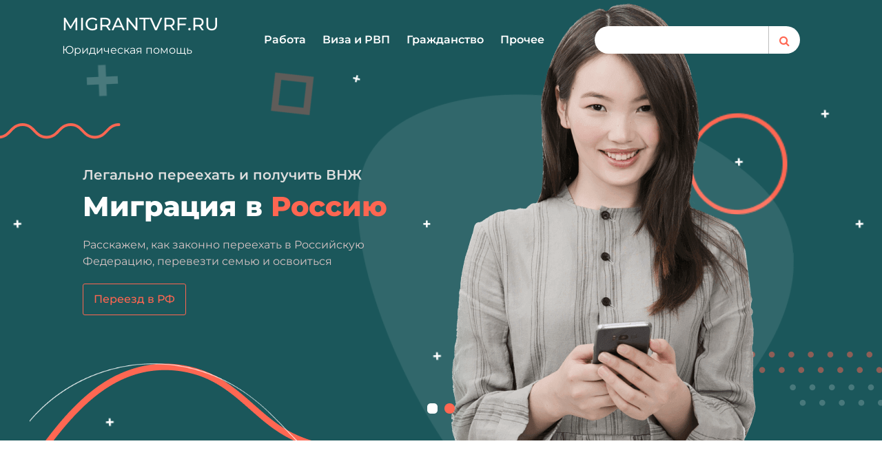

--- FILE ---
content_type: text/html; charset=UTF-8
request_url: https://migrantvrf.ru/
body_size: 12725
content:
<!DOCTYPE html>
<html lang="ru-RU">
	<head>
		<meta charset="UTF-8">
		<meta name="viewport" content="width=device-width, initial-scale=1">
		<link rel="profile" href="https://gmpg.org/xfn/11">
				<meta name="google-site-verification" content="J4o8Y5CZCPKgAGkyY7U4KmgoTOb9jzgq9VPgpu606y0" />
		<title>MIGRANTVRF.RU - Юридическая помощь</title>
	<style>img:is([sizes="auto" i], [sizes^="auto," i]) { contain-intrinsic-size: 3000px 1500px }</style>
	
<!-- The SEO Framework Создано Сибрэ Вайэр -->
<meta name="robots" content="max-snippet:-1,max-image-preview:large,max-video-preview:-1" />
<link rel="canonical" href="https://migrantvrf.ru/" />
<meta property="og:type" content="website" />
<meta property="og:locale" content="ru_RU" />
<meta property="og:site_name" content="MIGRANTVRF.RU" />
<meta property="og:title" content="MIGRANTVRF.RU" />
<meta property="og:url" content="https://migrantvrf.ru/" />
<meta property="og:image" content="https://migrantvrf.ru/wp-content/uploads/2023/05/cropped-3405107_document_holiday_outline_passport_transport_icon-1.png" />
<meta property="og:image:width" content="512" />
<meta property="og:image:height" content="512" />
<meta name="twitter:card" content="summary_large_image" />
<meta name="twitter:title" content="MIGRANTVRF.RU" />
<meta name="twitter:image" content="https://migrantvrf.ru/wp-content/uploads/2023/05/cropped-3405107_document_holiday_outline_passport_transport_icon-1.png" />
<script type="application/ld+json">{"@context":"https://schema.org","@graph":[{"@type":"WebSite","@id":"https://migrantvrf.ru/#/schema/WebSite","url":"https://migrantvrf.ru/","name":"MIGRANTVRF.RU","description":"Юридическая помощь","inLanguage":"ru-RU","potentialAction":{"@type":"SearchAction","target":{"@type":"EntryPoint","urlTemplate":"https://migrantvrf.ru/search/{search_term_string}/"},"query-input":"required name=search_term_string"},"publisher":{"@id":"https://migrantvrf.ru/#/schema/Organization"}},{"@type":"WebPage","@id":"https://migrantvrf.ru/","url":"https://migrantvrf.ru/","name":"MIGRANTVRF.RU - Юридическая помощь","inLanguage":"ru-RU","isPartOf":{"@id":"https://migrantvrf.ru/#/schema/WebSite"},"breadcrumb":{"@type":"BreadcrumbList","@id":"https://migrantvrf.ru/#/schema/BreadcrumbList","itemListElement":{"@type":"ListItem","position":1,"name":"MIGRANTVRF.RU"}},"potentialAction":{"@type":"ReadAction","target":"https://migrantvrf.ru/"},"about":{"@id":"https://migrantvrf.ru/#/schema/Organization"}},{"@type":"Organization","@id":"https://migrantvrf.ru/#/schema/Organization","name":"MIGRANTVRF.RU","url":"https://migrantvrf.ru/","logo":{"@type":"ImageObject","url":"https://migrantvrf.ru/wp-content/uploads/2023/05/cropped-3405107_document_holiday_outline_passport_transport_icon-1.png","contentUrl":"https://migrantvrf.ru/wp-content/uploads/2023/05/cropped-3405107_document_holiday_outline_passport_transport_icon-1.png","width":512,"height":512,"contentSize":"33126"}}]}</script>
<!-- / The SEO Framework Создано Сибрэ Вайэр | 25.86ms meta | 18.88ms boot -->

<link rel="alternate" type="application/rss+xml" title="MIGRANTVRF.RU &raquo; Лента" href="https://migrantvrf.ru/feed/" />
<link rel="alternate" type="application/rss+xml" title="MIGRANTVRF.RU &raquo; Лента комментариев" href="https://migrantvrf.ru/comments/feed/" />
<script type="text/javascript">
/* <![CDATA[ */
window._wpemojiSettings = {"baseUrl":"https:\/\/s.w.org\/images\/core\/emoji\/15.0.3\/72x72\/","ext":".png","svgUrl":"https:\/\/s.w.org\/images\/core\/emoji\/15.0.3\/svg\/","svgExt":".svg","source":{"concatemoji":"https:\/\/migrantvrf.ru\/wp-includes\/js\/wp-emoji-release.min.js?ver=6.7.4"}};
/*! This file is auto-generated */
!function(i,n){var o,s,e;function c(e){try{var t={supportTests:e,timestamp:(new Date).valueOf()};sessionStorage.setItem(o,JSON.stringify(t))}catch(e){}}function p(e,t,n){e.clearRect(0,0,e.canvas.width,e.canvas.height),e.fillText(t,0,0);var t=new Uint32Array(e.getImageData(0,0,e.canvas.width,e.canvas.height).data),r=(e.clearRect(0,0,e.canvas.width,e.canvas.height),e.fillText(n,0,0),new Uint32Array(e.getImageData(0,0,e.canvas.width,e.canvas.height).data));return t.every(function(e,t){return e===r[t]})}function u(e,t,n){switch(t){case"flag":return n(e,"\ud83c\udff3\ufe0f\u200d\u26a7\ufe0f","\ud83c\udff3\ufe0f\u200b\u26a7\ufe0f")?!1:!n(e,"\ud83c\uddfa\ud83c\uddf3","\ud83c\uddfa\u200b\ud83c\uddf3")&&!n(e,"\ud83c\udff4\udb40\udc67\udb40\udc62\udb40\udc65\udb40\udc6e\udb40\udc67\udb40\udc7f","\ud83c\udff4\u200b\udb40\udc67\u200b\udb40\udc62\u200b\udb40\udc65\u200b\udb40\udc6e\u200b\udb40\udc67\u200b\udb40\udc7f");case"emoji":return!n(e,"\ud83d\udc26\u200d\u2b1b","\ud83d\udc26\u200b\u2b1b")}return!1}function f(e,t,n){var r="undefined"!=typeof WorkerGlobalScope&&self instanceof WorkerGlobalScope?new OffscreenCanvas(300,150):i.createElement("canvas"),a=r.getContext("2d",{willReadFrequently:!0}),o=(a.textBaseline="top",a.font="600 32px Arial",{});return e.forEach(function(e){o[e]=t(a,e,n)}),o}function t(e){var t=i.createElement("script");t.src=e,t.defer=!0,i.head.appendChild(t)}"undefined"!=typeof Promise&&(o="wpEmojiSettingsSupports",s=["flag","emoji"],n.supports={everything:!0,everythingExceptFlag:!0},e=new Promise(function(e){i.addEventListener("DOMContentLoaded",e,{once:!0})}),new Promise(function(t){var n=function(){try{var e=JSON.parse(sessionStorage.getItem(o));if("object"==typeof e&&"number"==typeof e.timestamp&&(new Date).valueOf()<e.timestamp+604800&&"object"==typeof e.supportTests)return e.supportTests}catch(e){}return null}();if(!n){if("undefined"!=typeof Worker&&"undefined"!=typeof OffscreenCanvas&&"undefined"!=typeof URL&&URL.createObjectURL&&"undefined"!=typeof Blob)try{var e="postMessage("+f.toString()+"("+[JSON.stringify(s),u.toString(),p.toString()].join(",")+"));",r=new Blob([e],{type:"text/javascript"}),a=new Worker(URL.createObjectURL(r),{name:"wpTestEmojiSupports"});return void(a.onmessage=function(e){c(n=e.data),a.terminate(),t(n)})}catch(e){}c(n=f(s,u,p))}t(n)}).then(function(e){for(var t in e)n.supports[t]=e[t],n.supports.everything=n.supports.everything&&n.supports[t],"flag"!==t&&(n.supports.everythingExceptFlag=n.supports.everythingExceptFlag&&n.supports[t]);n.supports.everythingExceptFlag=n.supports.everythingExceptFlag&&!n.supports.flag,n.DOMReady=!1,n.readyCallback=function(){n.DOMReady=!0}}).then(function(){return e}).then(function(){var e;n.supports.everything||(n.readyCallback(),(e=n.source||{}).concatemoji?t(e.concatemoji):e.wpemoji&&e.twemoji&&(t(e.twemoji),t(e.wpemoji)))}))}((window,document),window._wpemojiSettings);
/* ]]> */
</script>
<style id='wp-emoji-styles-inline-css' type='text/css'>

	img.wp-smiley, img.emoji {
		display: inline !important;
		border: none !important;
		box-shadow: none !important;
		height: 1em !important;
		width: 1em !important;
		margin: 0 0.07em !important;
		vertical-align: -0.1em !important;
		background: none !important;
		padding: 0 !important;
	}
</style>
<link rel='stylesheet' id='wp-block-library-css' href='https://migrantvrf.ru/wp-includes/css/dist/block-library/style.min.css?ver=6.7.4' type='text/css' media='all' />
<style id='classic-theme-styles-inline-css' type='text/css'>
/*! This file is auto-generated */
.wp-block-button__link{color:#fff;background-color:#32373c;border-radius:9999px;box-shadow:none;text-decoration:none;padding:calc(.667em + 2px) calc(1.333em + 2px);font-size:1.125em}.wp-block-file__button{background:#32373c;color:#fff;text-decoration:none}
</style>
<style id='global-styles-inline-css' type='text/css'>
:root{--wp--preset--aspect-ratio--square: 1;--wp--preset--aspect-ratio--4-3: 4/3;--wp--preset--aspect-ratio--3-4: 3/4;--wp--preset--aspect-ratio--3-2: 3/2;--wp--preset--aspect-ratio--2-3: 2/3;--wp--preset--aspect-ratio--16-9: 16/9;--wp--preset--aspect-ratio--9-16: 9/16;--wp--preset--color--black: #000000;--wp--preset--color--cyan-bluish-gray: #abb8c3;--wp--preset--color--white: #ffffff;--wp--preset--color--pale-pink: #f78da7;--wp--preset--color--vivid-red: #cf2e2e;--wp--preset--color--luminous-vivid-orange: #ff6900;--wp--preset--color--luminous-vivid-amber: #fcb900;--wp--preset--color--light-green-cyan: #7bdcb5;--wp--preset--color--vivid-green-cyan: #00d084;--wp--preset--color--pale-cyan-blue: #8ed1fc;--wp--preset--color--vivid-cyan-blue: #0693e3;--wp--preset--color--vivid-purple: #9b51e0;--wp--preset--gradient--vivid-cyan-blue-to-vivid-purple: linear-gradient(135deg,rgba(6,147,227,1) 0%,rgb(155,81,224) 100%);--wp--preset--gradient--light-green-cyan-to-vivid-green-cyan: linear-gradient(135deg,rgb(122,220,180) 0%,rgb(0,208,130) 100%);--wp--preset--gradient--luminous-vivid-amber-to-luminous-vivid-orange: linear-gradient(135deg,rgba(252,185,0,1) 0%,rgba(255,105,0,1) 100%);--wp--preset--gradient--luminous-vivid-orange-to-vivid-red: linear-gradient(135deg,rgba(255,105,0,1) 0%,rgb(207,46,46) 100%);--wp--preset--gradient--very-light-gray-to-cyan-bluish-gray: linear-gradient(135deg,rgb(238,238,238) 0%,rgb(169,184,195) 100%);--wp--preset--gradient--cool-to-warm-spectrum: linear-gradient(135deg,rgb(74,234,220) 0%,rgb(151,120,209) 20%,rgb(207,42,186) 40%,rgb(238,44,130) 60%,rgb(251,105,98) 80%,rgb(254,248,76) 100%);--wp--preset--gradient--blush-light-purple: linear-gradient(135deg,rgb(255,206,236) 0%,rgb(152,150,240) 100%);--wp--preset--gradient--blush-bordeaux: linear-gradient(135deg,rgb(254,205,165) 0%,rgb(254,45,45) 50%,rgb(107,0,62) 100%);--wp--preset--gradient--luminous-dusk: linear-gradient(135deg,rgb(255,203,112) 0%,rgb(199,81,192) 50%,rgb(65,88,208) 100%);--wp--preset--gradient--pale-ocean: linear-gradient(135deg,rgb(255,245,203) 0%,rgb(182,227,212) 50%,rgb(51,167,181) 100%);--wp--preset--gradient--electric-grass: linear-gradient(135deg,rgb(202,248,128) 0%,rgb(113,206,126) 100%);--wp--preset--gradient--midnight: linear-gradient(135deg,rgb(2,3,129) 0%,rgb(40,116,252) 100%);--wp--preset--font-size--small: 13px;--wp--preset--font-size--medium: 20px;--wp--preset--font-size--large: 36px;--wp--preset--font-size--x-large: 42px;--wp--preset--spacing--20: 0.44rem;--wp--preset--spacing--30: 0.67rem;--wp--preset--spacing--40: 1rem;--wp--preset--spacing--50: 1.5rem;--wp--preset--spacing--60: 2.25rem;--wp--preset--spacing--70: 3.38rem;--wp--preset--spacing--80: 5.06rem;--wp--preset--shadow--natural: 6px 6px 9px rgba(0, 0, 0, 0.2);--wp--preset--shadow--deep: 12px 12px 50px rgba(0, 0, 0, 0.4);--wp--preset--shadow--sharp: 6px 6px 0px rgba(0, 0, 0, 0.2);--wp--preset--shadow--outlined: 6px 6px 0px -3px rgba(255, 255, 255, 1), 6px 6px rgba(0, 0, 0, 1);--wp--preset--shadow--crisp: 6px 6px 0px rgba(0, 0, 0, 1);}:where(.is-layout-flex){gap: 0.5em;}:where(.is-layout-grid){gap: 0.5em;}body .is-layout-flex{display: flex;}.is-layout-flex{flex-wrap: wrap;align-items: center;}.is-layout-flex > :is(*, div){margin: 0;}body .is-layout-grid{display: grid;}.is-layout-grid > :is(*, div){margin: 0;}:where(.wp-block-columns.is-layout-flex){gap: 2em;}:where(.wp-block-columns.is-layout-grid){gap: 2em;}:where(.wp-block-post-template.is-layout-flex){gap: 1.25em;}:where(.wp-block-post-template.is-layout-grid){gap: 1.25em;}.has-black-color{color: var(--wp--preset--color--black) !important;}.has-cyan-bluish-gray-color{color: var(--wp--preset--color--cyan-bluish-gray) !important;}.has-white-color{color: var(--wp--preset--color--white) !important;}.has-pale-pink-color{color: var(--wp--preset--color--pale-pink) !important;}.has-vivid-red-color{color: var(--wp--preset--color--vivid-red) !important;}.has-luminous-vivid-orange-color{color: var(--wp--preset--color--luminous-vivid-orange) !important;}.has-luminous-vivid-amber-color{color: var(--wp--preset--color--luminous-vivid-amber) !important;}.has-light-green-cyan-color{color: var(--wp--preset--color--light-green-cyan) !important;}.has-vivid-green-cyan-color{color: var(--wp--preset--color--vivid-green-cyan) !important;}.has-pale-cyan-blue-color{color: var(--wp--preset--color--pale-cyan-blue) !important;}.has-vivid-cyan-blue-color{color: var(--wp--preset--color--vivid-cyan-blue) !important;}.has-vivid-purple-color{color: var(--wp--preset--color--vivid-purple) !important;}.has-black-background-color{background-color: var(--wp--preset--color--black) !important;}.has-cyan-bluish-gray-background-color{background-color: var(--wp--preset--color--cyan-bluish-gray) !important;}.has-white-background-color{background-color: var(--wp--preset--color--white) !important;}.has-pale-pink-background-color{background-color: var(--wp--preset--color--pale-pink) !important;}.has-vivid-red-background-color{background-color: var(--wp--preset--color--vivid-red) !important;}.has-luminous-vivid-orange-background-color{background-color: var(--wp--preset--color--luminous-vivid-orange) !important;}.has-luminous-vivid-amber-background-color{background-color: var(--wp--preset--color--luminous-vivid-amber) !important;}.has-light-green-cyan-background-color{background-color: var(--wp--preset--color--light-green-cyan) !important;}.has-vivid-green-cyan-background-color{background-color: var(--wp--preset--color--vivid-green-cyan) !important;}.has-pale-cyan-blue-background-color{background-color: var(--wp--preset--color--pale-cyan-blue) !important;}.has-vivid-cyan-blue-background-color{background-color: var(--wp--preset--color--vivid-cyan-blue) !important;}.has-vivid-purple-background-color{background-color: var(--wp--preset--color--vivid-purple) !important;}.has-black-border-color{border-color: var(--wp--preset--color--black) !important;}.has-cyan-bluish-gray-border-color{border-color: var(--wp--preset--color--cyan-bluish-gray) !important;}.has-white-border-color{border-color: var(--wp--preset--color--white) !important;}.has-pale-pink-border-color{border-color: var(--wp--preset--color--pale-pink) !important;}.has-vivid-red-border-color{border-color: var(--wp--preset--color--vivid-red) !important;}.has-luminous-vivid-orange-border-color{border-color: var(--wp--preset--color--luminous-vivid-orange) !important;}.has-luminous-vivid-amber-border-color{border-color: var(--wp--preset--color--luminous-vivid-amber) !important;}.has-light-green-cyan-border-color{border-color: var(--wp--preset--color--light-green-cyan) !important;}.has-vivid-green-cyan-border-color{border-color: var(--wp--preset--color--vivid-green-cyan) !important;}.has-pale-cyan-blue-border-color{border-color: var(--wp--preset--color--pale-cyan-blue) !important;}.has-vivid-cyan-blue-border-color{border-color: var(--wp--preset--color--vivid-cyan-blue) !important;}.has-vivid-purple-border-color{border-color: var(--wp--preset--color--vivid-purple) !important;}.has-vivid-cyan-blue-to-vivid-purple-gradient-background{background: var(--wp--preset--gradient--vivid-cyan-blue-to-vivid-purple) !important;}.has-light-green-cyan-to-vivid-green-cyan-gradient-background{background: var(--wp--preset--gradient--light-green-cyan-to-vivid-green-cyan) !important;}.has-luminous-vivid-amber-to-luminous-vivid-orange-gradient-background{background: var(--wp--preset--gradient--luminous-vivid-amber-to-luminous-vivid-orange) !important;}.has-luminous-vivid-orange-to-vivid-red-gradient-background{background: var(--wp--preset--gradient--luminous-vivid-orange-to-vivid-red) !important;}.has-very-light-gray-to-cyan-bluish-gray-gradient-background{background: var(--wp--preset--gradient--very-light-gray-to-cyan-bluish-gray) !important;}.has-cool-to-warm-spectrum-gradient-background{background: var(--wp--preset--gradient--cool-to-warm-spectrum) !important;}.has-blush-light-purple-gradient-background{background: var(--wp--preset--gradient--blush-light-purple) !important;}.has-blush-bordeaux-gradient-background{background: var(--wp--preset--gradient--blush-bordeaux) !important;}.has-luminous-dusk-gradient-background{background: var(--wp--preset--gradient--luminous-dusk) !important;}.has-pale-ocean-gradient-background{background: var(--wp--preset--gradient--pale-ocean) !important;}.has-electric-grass-gradient-background{background: var(--wp--preset--gradient--electric-grass) !important;}.has-midnight-gradient-background{background: var(--wp--preset--gradient--midnight) !important;}.has-small-font-size{font-size: var(--wp--preset--font-size--small) !important;}.has-medium-font-size{font-size: var(--wp--preset--font-size--medium) !important;}.has-large-font-size{font-size: var(--wp--preset--font-size--large) !important;}.has-x-large-font-size{font-size: var(--wp--preset--font-size--x-large) !important;}
:where(.wp-block-post-template.is-layout-flex){gap: 1.25em;}:where(.wp-block-post-template.is-layout-grid){gap: 1.25em;}
:where(.wp-block-columns.is-layout-flex){gap: 2em;}:where(.wp-block-columns.is-layout-grid){gap: 2em;}
:root :where(.wp-block-pullquote){font-size: 1.5em;line-height: 1.6;}
</style>
<link rel='stylesheet' id='dashicons-css' href='https://migrantvrf.ru/wp-includes/css/dashicons.min.css?ver=6.7.4' type='text/css' media='all' />
<link rel='stylesheet' id='admin-bar-css' href='https://migrantvrf.ru/wp-includes/css/admin-bar.min.css?ver=6.7.4' type='text/css' media='all' />
<style id='admin-bar-inline-css' type='text/css'>

    /* Hide CanvasJS credits for P404 charts specifically */
    #p404RedirectChart .canvasjs-chart-credit {
        display: none !important;
    }
    
    #p404RedirectChart canvas {
        border-radius: 6px;
    }

    .p404-redirect-adminbar-weekly-title {
        font-weight: bold;
        font-size: 14px;
        color: #fff;
        margin-bottom: 6px;
    }

    #wpadminbar #wp-admin-bar-p404_free_top_button .ab-icon:before {
        content: "\f103";
        color: #dc3545;
        top: 3px;
    }
    
    #wp-admin-bar-p404_free_top_button .ab-item {
        min-width: 80px !important;
        padding: 0px !important;
    }
    
    /* Ensure proper positioning and z-index for P404 dropdown */
    .p404-redirect-adminbar-dropdown-wrap { 
        min-width: 0; 
        padding: 0;
        position: static !important;
    }
    
    #wpadminbar #wp-admin-bar-p404_free_top_button_dropdown {
        position: static !important;
    }
    
    #wpadminbar #wp-admin-bar-p404_free_top_button_dropdown .ab-item {
        padding: 0 !important;
        margin: 0 !important;
    }
    
    .p404-redirect-dropdown-container {
        min-width: 340px;
        padding: 18px 18px 12px 18px;
        background: #23282d !important;
        color: #fff;
        border-radius: 12px;
        box-shadow: 0 8px 32px rgba(0,0,0,0.25);
        margin-top: 10px;
        position: relative !important;
        z-index: 999999 !important;
        display: block !important;
        border: 1px solid #444;
    }
    
    /* Ensure P404 dropdown appears on hover */
    #wpadminbar #wp-admin-bar-p404_free_top_button .p404-redirect-dropdown-container { 
        display: none !important;
    }
    
    #wpadminbar #wp-admin-bar-p404_free_top_button:hover .p404-redirect-dropdown-container { 
        display: block !important;
    }
    
    #wpadminbar #wp-admin-bar-p404_free_top_button:hover #wp-admin-bar-p404_free_top_button_dropdown .p404-redirect-dropdown-container {
        display: block !important;
    }
    
    .p404-redirect-card {
        background: #2c3338;
        border-radius: 8px;
        padding: 18px 18px 12px 18px;
        box-shadow: 0 2px 8px rgba(0,0,0,0.07);
        display: flex;
        flex-direction: column;
        align-items: flex-start;
        border: 1px solid #444;
    }
    
    .p404-redirect-btn {
        display: inline-block;
        background: #dc3545;
        color: #fff !important;
        font-weight: bold;
        padding: 5px 22px;
        border-radius: 8px;
        text-decoration: none;
        font-size: 17px;
        transition: background 0.2s, box-shadow 0.2s;
        margin-top: 8px;
        box-shadow: 0 2px 8px rgba(220,53,69,0.15);
        text-align: center;
        line-height: 1.6;
    }
    
    .p404-redirect-btn:hover {
        background: #c82333;
        color: #fff !important;
        box-shadow: 0 4px 16px rgba(220,53,69,0.25);
    }
    
    /* Prevent conflicts with other admin bar dropdowns */
    #wpadminbar .ab-top-menu > li:hover > .ab-item,
    #wpadminbar .ab-top-menu > li.hover > .ab-item {
        z-index: auto;
    }
    
    #wpadminbar #wp-admin-bar-p404_free_top_button:hover > .ab-item {
        z-index: 999998 !important;
    }
    
</style>
<link rel='stylesheet' id='owl-carousel-min-css' href='https://migrantvrf.ru/wp-content/themes/eduvert/assets/css/owl.carousel.css?ver=6.7.4' type='text/css' media='all' />
<link rel='stylesheet' id='bootstrap-css' href='https://migrantvrf.ru/wp-content/themes/eduvert/assets/css/bootstrap.css?ver=6.7.4' type='text/css' media='all' />
<link rel='stylesheet' id='font-awesome-css' href='https://migrantvrf.ru/wp-content/themes/eduvert/assets/css/fonts/font-awesome/css/font-awesome.min.css?ver=6.7.4' type='text/css' media='all' />
<link rel='stylesheet' id='eduvert-editor-style-css' href='https://migrantvrf.ru/wp-content/themes/eduvert/assets/css/editor-style.css?ver=6.7.4' type='text/css' media='all' />
<link rel='stylesheet' id='eduvert-default-css' href='https://migrantvrf.ru/wp-content/themes/eduvert/assets/css/color.css?ver=6.7.4' type='text/css' media='all' />
<link rel='stylesheet' id='eduvert-theme-css-css' href='https://migrantvrf.ru/wp-content/themes/eduvert/assets/css/theme.css?ver=6.7.4' type='text/css' media='all' />
<link rel='stylesheet' id='eduvert-main-css' href='https://migrantvrf.ru/wp-content/themes/eduvert/assets/css/main.css?ver=6.7.4' type='text/css' media='all' />
<link rel='stylesheet' id='eduvert-media-query-css' href='https://migrantvrf.ru/wp-content/themes/eduvert/assets/css/responsive.css?ver=6.7.4' type='text/css' media='all' />
<link rel='stylesheet' id='eduvert-style-css' href='https://migrantvrf.ru/wp-content/themes/eduvert/style.css?ver=6.7.4' type='text/css' media='all' />
<style id='eduvert-style-inline-css' type='text/css'>
.breadcrumb-area {
					min-height: 350px;
				}
.section-footer {
					background: #231f40;
				}

.logo img, .mobile-logo img {
					max-width: 100px;
				}
.slider-home {
					background: #1b575b;
				}
 body{ 
			font-size: 16px;
			line-height: 1.5;
			text-transform: inherit;
			font-style: inherit;
		}
 h1{ 
				font-size: px;
				line-height: 1.2;
				text-transform: inherit;
				font-style: inherit;
			}
 h2{ 
				font-size: 32px;
				line-height: 1.2;
				text-transform: inherit;
				font-style: inherit;
			}
 h3{ 
				font-size: px;
				line-height: 1.2;
				text-transform: inherit;
				font-style: inherit;
			}
 h4{ 
				font-size: px;
				line-height: 1.2;
				text-transform: inherit;
				font-style: inherit;
			}
 h5{ 
				font-size: px;
				line-height: 1.2;
				text-transform: inherit;
				font-style: inherit;
			}
 h6{ 
				font-size: px;
				line-height: 1.2;
				text-transform: inherit;
				font-style: inherit;
			}

</style>
<link rel='stylesheet' id='eduvert-fonts-css' href='https://migrantvrf.ru/wp-content/fonts/5703ef31e9aa3f5b853957e0bdaa3a38.css' type='text/css' media='all' />
<link rel='stylesheet' id='animate-css' href='https://migrantvrf.ru/wp-content/plugins/clever-fox//inc/assets/css/animate.css?ver=3.5.2' type='text/css' media='all' />
<script type="text/javascript" src="https://migrantvrf.ru/wp-includes/js/jquery/jquery.min.js?ver=3.7.1" id="jquery-core-js"></script>
<script type="text/javascript" src="https://migrantvrf.ru/wp-includes/js/jquery/jquery-migrate.min.js?ver=3.4.1" id="jquery-migrate-js"></script>
<script type="text/javascript" src="https://migrantvrf.ru/wp-content/themes/eduvert/assets/js/bootstrap.js?ver=1" id="bootstrap-js"></script>
<script type="text/javascript" src="https://migrantvrf.ru/wp-content/themes/eduvert/assets/js/owl.carousel.min.js?ver=1" id="owl-carousel-js"></script>
<link rel="https://api.w.org/" href="https://migrantvrf.ru/wp-json/" /><link rel="alternate" title="JSON" type="application/json" href="https://migrantvrf.ru/wp-json/wp/v2/pages/6" /><link rel="EditURI" type="application/rsd+xml" title="RSD" href="https://migrantvrf.ru/xmlrpc.php?rsd" />
<link rel="alternate" title="oEmbed (JSON)" type="application/json+oembed" href="https://migrantvrf.ru/wp-json/oembed/1.0/embed?url=https%3A%2F%2Fmigrantvrf.ru%2F" />
<link rel="alternate" title="oEmbed (XML)" type="text/xml+oembed" href="https://migrantvrf.ru/wp-json/oembed/1.0/embed?url=https%3A%2F%2Fmigrantvrf.ru%2F&#038;format=xml" />
	<style type="text/css">
			body .header h4.site-title,
		body .header p.site-description {
			color: #fff;
		}
		</style>
	<link rel="icon" href="https://migrantvrf.ru/wp-content/uploads/2023/05/cropped-3405107_document_holiday_outline_passport_transport_icon-1-32x32.png" sizes="32x32" />
<link rel="icon" href="https://migrantvrf.ru/wp-content/uploads/2023/05/cropped-3405107_document_holiday_outline_passport_transport_icon-1-192x192.png" sizes="192x192" />
<link rel="apple-touch-icon" href="https://migrantvrf.ru/wp-content/uploads/2023/05/cropped-3405107_document_holiday_outline_passport_transport_icon-1-180x180.png" />
<meta name="msapplication-TileImage" content="https://migrantvrf.ru/wp-content/uploads/2023/05/cropped-3405107_document_holiday_outline_passport_transport_icon-1-270x270.png" />
	</head>
<body class="home page-template page-template-templates page-template-template-homepage page-template-templatestemplate-homepage-php page page-id-6">

	<div id="page" class="site">
		<a class="skip-link screen-reader-text" href="#content">Перейти к содержимому</a>
	
	<header id="header-section" class="header header-one">
	<!--===// Start: Mobile Toggle
	=================================-->
	<div class="theme-mobile-nav sticky-nav "> 
		<div class="nt-container">
			<div class="nt-columns-area">
				<div class="nt-column-12">
					<div class="theme-mobile-menu">                     
						<div class="headtop-mobi">
							<a href="#" class="header-sidebar-toggle"><span></span></a>
						</div>
						<div id="mob-h-top" class="mobi-head-top"></div>
						<div class="mobile-logo">
										<a href="https://migrantvrf.ru/" class="site-title">
				<h4 class="site-title">
					MIGRANTVRF.RU				</h4>
			</a>	
								<p class="site-description">Юридическая помощь</p>
								</div>      
						<div class="menu-toggle">
							<div class="hamburger-menu">
								<a href="#" class="menu-toggle">
									<div class="top-bun"></div>
									<div class="meat"></div>
									<div class="bottom-bun"></div>
								</a>
							</div>
						</div>
						<div id="mobile-m" class="mobile-menu">
							<a href="#" class="close-style close-menu"></a>
						</div>
					</div>
				</div>
			</div>
		</div>        
	</div>
	<!--===// End: Mobile Toggle
	=================================-->        

	<!--===// Start: Navigation
	=================================-->
	<div class="navigator d-none d-lg-block sticky-nav ">
		<div class="nt-container">
			<div class="nt-columns-area">
				<div class="nt-column-3 my-auto">
					<div class="logo">
									<a href="https://migrantvrf.ru/" class="site-title">
				<h4 class="site-title">
					MIGRANTVRF.RU				</h4>
			</a>	
								<p class="site-description">Юридическая помощь</p>
							</div>
				</div>

				<div class="nt-column-9 my-auto">
					<div class="theme-menu">
						<nav class="menubar">
							<ul id="menu-topmenu" class="menu-wrap"><li itemscope="itemscope" itemtype="https://www.schema.org/SiteNavigationElement" id="menu-item-34" class="menu-item menu-item-type-taxonomy menu-item-object-category menu-item-34 nav-item"><a title="Работа" href="https://migrantvrf.ru/category/rabota/" class="nav-link">Работа</a></li>
<li itemscope="itemscope" itemtype="https://www.schema.org/SiteNavigationElement" id="menu-item-31" class="menu-item menu-item-type-taxonomy menu-item-object-category menu-item-31 nav-item"><a title="Виза и РВП" href="https://migrantvrf.ru/category/viza-i-rvp/" class="nav-link">Виза и РВП</a></li>
<li itemscope="itemscope" itemtype="https://www.schema.org/SiteNavigationElement" id="menu-item-32" class="menu-item menu-item-type-taxonomy menu-item-object-category menu-item-32 nav-item"><a title="Гражданство" href="https://migrantvrf.ru/category/grazhdanstvo/" class="nav-link">Гражданство</a></li>
<li itemscope="itemscope" itemtype="https://www.schema.org/SiteNavigationElement" id="menu-item-33" class="menu-item menu-item-type-taxonomy menu-item-object-category menu-item-33 nav-item"><a title="Прочее" href="https://migrantvrf.ru/category/other/" class="nav-link">Прочее</a></li>
</ul>                      
						</nav>
						<div class="menu-right">
							<ul class="wrap-right"> 
								<li class="search-button">
	<!-- Quik search -->
	<div class="header-search-normal">
		<form method="get" class="search-form" action="https://migrantvrf.ru/" aria-label="Поиск по сайту">
			<input type="search" class="search-field header-search-field" placeholder="Поиск" name="s" id="popfocus" value="" autofocus="">
			<button type="submit" class="search-submit"><i class="fa fa-search"></i></button>
		</form>
	</div>
	<!-- / -->
</li>
															</ul>
						</div>
					</div>
				</div>
			</div>
		</div>
	</div>
	<!--===// End:  Navigation
	=================================-->
</header>
		
	<div id="content" class="eduvert-content">
		
<section id="slider-section" class="slider-wrapper slider-home">
			<div class="bg-shape1"><img src="https://migrantvrf.ru/wp-content/themes/eduvert/assets/images/element1/Group-2.png" alt=""></div>
		<div class="bg-shape2"><img src="https://migrantvrf.ru/wp-content/themes/eduvert/assets/images/element1/Vector-2.png" alt=""></div>
		<div class="bg-shape3"><img src="https://migrantvrf.ru/wp-content/themes/eduvert/assets/images/element1/Vector-9.png" alt=""></div>
		<div class="bg-shape4"><img src="https://migrantvrf.ru/wp-content/themes/eduvert/assets/images/element1/Vector-9.png" alt=""></div>
		<div class="bg-shape5"><img src="https://migrantvrf.ru/wp-content/themes/eduvert/assets/images/element1/Vector-9.png" alt=""></div>
		<div class="bg-shape6"><img src="https://migrantvrf.ru/wp-content/themes/eduvert/assets/images/element1/Vector-9.png" alt=""></div>
		<div class="bg-shape7"><img src="https://migrantvrf.ru/wp-content/themes/eduvert/assets/images/element1/Vector-9.png" alt=""></div>
		<div class="bg-shape8"><img src="https://migrantvrf.ru/wp-content/themes/eduvert/assets/images/element1/Vector-9.png" alt=""></div>
		<div class="bg-shape9"><img src="https://migrantvrf.ru/wp-content/themes/eduvert/assets/images/element1/Vector-9.png" alt=""></div>
		<div class="bg-shape10"><img src="https://migrantvrf.ru/wp-content/themes/eduvert/assets/images/element1/Vector.png" alt=""></div>
		<div class="bg-shape11"><img src="https://migrantvrf.ru/wp-content/themes/eduvert/assets/images/element1/Group-6.png" alt=""></div>
		<div class="bg-shape12"><img src="https://migrantvrf.ru/wp-content/themes/eduvert/assets/images/element1/Group-3.png" alt=""></div>
		<div class="bg-shape13"><img src="https://migrantvrf.ru/wp-content/themes/eduvert/assets/images/element1/Group.png" alt=""></div>
		<div class="bg-shape14"><img src="https://migrantvrf.ru/wp-content/themes/eduvert/assets/images/element1/Group-1.png" alt=""></div>
		<div class="bg-shape15"><img src="https://migrantvrf.ru/wp-content/themes/eduvert/assets/images/element1/Shape.png" alt=""></div>
		<div class="bg-shape16"><img src="https://migrantvrf.ru/wp-content/themes/eduvert/assets/images/element1/Group-5.png" alt=""></div>
		<div class="bg-shape17"><img src="https://migrantvrf.ru/wp-content/themes/eduvert/assets/images/element1/Vector-9.png" alt=""></div>
		<div class="main-slider owl-carousel owl-theme">
					<div class="slider">
				<div class="nt-container"> 
					<div class="nt-columns-area"> 
						<div class="nt-column-6 nt-sm-column-6">                          
							<div class="theme-content  wow zoomIn">
																	<h3 data-animation="fadeInUp" data-delay="150ms">Легально переехать и получить ВНЖ</h3>
																									<h1 data-animation="fadeInUp" data-delay="200ms">Миграция в <span> Россию</span></h1>
																
																	<p data-animation="fadeInUp" data-delay="500ms">Расскажем, как законно переехать в Российскую Федерацию, перевезти семью и освоиться</p>
																
																	<a data-animation="fadeInUp" data-delay="800ms" href=/category/grazhdanstvo/								 class="text-btn"><span>Переезд в РФ</span></a>
								 							</div>
						</div>
						<div class="nt-column-6 nt-sm-column-6"> 
							<div class="side-img" data-delay="800ms">   
																	<img src="https://migrantvrf.ru/wp-content/plugins/clever-fox/inc/eduvert/images/slider/slide1.png" data-img-url="https://migrantvrf.ru/wp-content/plugins/clever-fox/inc/eduvert/images/slider/slide1.png" alt="">
															</div>
						</div>
					</div>
				</div>
			</div>
					<div class="slider">
				<div class="nt-container"> 
					<div class="nt-columns-area"> 
						<div class="nt-column-6 nt-sm-column-6">                          
							<div class="theme-content  wow zoomIn">
																	<h3 data-animation="fadeInUp" data-delay="150ms">Высокооплачиваемая работа в РФ</h3>
																									<h1 data-animation="fadeInUp" data-delay="200ms">Легальное <span> трудоустройство</span></h1>
																
																	<p data-animation="fadeInUp" data-delay="500ms">Поиск работы иностранцу в России, трудоустройство и необходимый пакет документов</p>
																
																	<a data-animation="fadeInUp" data-delay="800ms" href=/category/rabota/								 class="text-btn"><span>Работа в РФ</span></a>
								 							</div>
						</div>
						<div class="nt-column-6 nt-sm-column-6"> 
							<div class="side-img" data-delay="800ms">   
																	<img src="https://migrantvrf.ru/wp-content/plugins/clever-fox/inc/eduvert/images/slider/slide2.png" data-img-url="https://migrantvrf.ru/wp-content/plugins/clever-fox/inc/eduvert/images/slider/slide2.png" alt="">
															</div>
						</div>
					</div>
				</div>
			</div>
			</div>
</section>
<section class="section-category wow fadeInUp ptb-80 home1-cat" id="category_one">
	<div class="nt-container">
					<div class="section-title">
									<h5>Жизнь мигранта в России</h5>
								
									<h3>Информация</h3>
					
			</div>
				<div class="nt-columns-area">
							<div class="nt-column-3 nt-sm-column-6">
					<div class="categorie-item">
						<div class="categorie-img">
							<img src="https://migrantvrf.ru/wp-content/plugins/clever-fox/inc/eduvert/images/categorie/Image.png" alt="">
						</div>
						<div class="categorie-content">
															<span>Легально</span>
								
							
															<h2><a href="/category/rabota/">Работа и учеба</a></h2>
								
							
															<p>Трудоустройство на территории России</p>
								
						</div>
					</div>
				</div>
							<div class="nt-column-3 nt-sm-column-6">
					<div class="categorie-item">
						<div class="categorie-img">
							<img src="https://migrantvrf.ru/wp-content/plugins/clever-fox/inc/eduvert/images/categorie/Image-1.png" alt="">
						</div>
						<div class="categorie-content">
															<span>Быстро</span>
								
							
															<h2><a href="/category/viza-i-rvp/">Виза и РВП</a></h2>
								
							
															<p>Документы для проживания в России</p>
								
						</div>
					</div>
				</div>
							<div class="nt-column-3 nt-sm-column-6">
					<div class="categorie-item">
						<div class="categorie-img">
							<img src="https://migrantvrf.ru/wp-content/plugins/clever-fox/inc/eduvert/images/categorie/Image-2.png" alt="">
						</div>
						<div class="categorie-content">
															<span>Честно</span>
								
							
															<h2><a href="/category/grazhdanstvo/">Гражданство</a></h2>
								
							
															<p>Условия получения гражданства</p>
								
						</div>
					</div>
				</div>
							<div class="nt-column-3 nt-sm-column-6">
					<div class="categorie-item">
						<div class="categorie-img">
							<img src="https://migrantvrf.ru/wp-content/plugins/clever-fox/inc/eduvert/images/categorie/Image-3.png" alt="">
						</div>
						<div class="categorie-content">
															<span>Легко</span>
								
							
															<h2><a href="/category/other/">Прочее</a></h2>
								
							
															<p>Дополнительная информация</p>
								
						</div>
					</div>
				</div>
					</div>
					<div class="nt-columns-area">
				<div class="nt-column-12 nt-sm-column-12 text-center">
					<div class="categorie-btn">
						<a href="/category/" class="text-btn">Все материалы</a>
					</div>
				</div>
			</div>
			</div>
</section>
<section class="section-video wow fadeInUp ptb-80 home1-video" id="home1-video">
	<div class="bg11-element"><img src="https://migrantvrf.ru/wp-content/themes/eduvert/assets/images/course/Vector-1.png" alt=""></div>
	<div class="bg12-element"><img src="https://migrantvrf.ru/wp-content/themes/eduvert/assets/images/course/Vector.png" alt=""></div>
	<div class="nt-container">
		<div class="nt-columns-area">
			<div class="nt-column-12 video_down">
									<div class="section-title">
													<h5>Видео на YouTube</h5>
												
													<h3>Получение гражданства России</h3>
							
					</div>
													<div class="live-video">
						<iframe src="https://www.youtube.com/embed/BJolrQSAgy8" frameborder="0"></iframe>
					</div>
							</div>
		</div>
	</div>
</section>
<section class="section-funfact ptb-80 home1-funfact" id="funfact-one" style="background-image: url(https://migrantvrf.ru/wp-content/themes/eduvert/assets/images/elements/Shape9.png);">
	<div class="nt-container">
		<div class="nt-columns-area">
			<div class="nt-column-7 nt-sm-column-6 mb-4 mb-nt-0">
									<div class="section-title">
													<h5>Немного о нас</h5>
												
													<h3>Информационный портал «Мигрант в РФ»</h3>
							
						
													<p>Готовим  и публикуем информацию, полезную для мигрантов и их работодателей в России: проверки, необходимые документы, работа и образование, получение визы, ВНЖ и гражданства.</p>
							
					</div>
								
							</div>
			<div class="nt-column-5 nt-sm-column-6">
				<div class="nt-columns-area">
											<div class="nt-column-6 nt-md-column-6">
							<div class="funfact-item">
								<div class="funfact-icon">
																			<i class="fa fa-user"></i>
										
								</div>
								
																	<h1><span class="counter">~5000</span><span></span></h1>     	  

																	<p>Посетителей</p>
										
							</div>
						</div>
											<div class="nt-column-6 nt-md-column-6">
							<div class="funfact-item">
								<div class="funfact-icon">
																			<i class="fa fa-calendar-plus-o"></i>
										
								</div>
								
																	<h1><span class="counter">50</span><span>+</span></h1>     	  

																	<p>Авторских статей</p>
										
							</div>
						</div>
											<div class="nt-column-6 nt-md-column-6">
							<div class="funfact-item">
								<div class="funfact-icon">
																			<i class="fa fa-trophy"></i>
										
								</div>
								
																	<h1><span class="counter">20</span><span>+</span></h1>     	  

																	<p>Отзывов</p>
										
							</div>
						</div>
											<div class="nt-column-6 nt-md-column-6">
							<div class="funfact-item">
								<div class="funfact-icon">
																			<i class="fa fa-star"></i>
										
								</div>
								
																	<h1><span class="counter">TOP</span><span>10</span></h1>     	  

																	<p>Yandex &amp; Google</p>
										
							</div>
						</div>
									</div>
			</div>
		</div>
	</div>
</section>
	
<section class="section-post home1-blog wow fadeInLeft ptb-80" id="blogpost1">
	<div class="nt-container">
				<div class="nt-columns-area">
						<div class="nt-column-4 nt-md-column-6 mb-4 mb-nt-0">
				<article id="post-343" class="post-items mb-6 post-343 post type-post status-publish format-standard has-post-thumbnail hentry category-other tag-oformlenie-registracii-migrantu">
			<figure class="post-image">
			<a href="https://migrantvrf.ru/other/kak-sdelat-registraciju-inostrannomu-grazhdaninu-v-rossii/" class="post-hover">
				<img width="2560" height="1707" src="https://migrantvrf.ru/wp-content/uploads/2025/03/pexels-olly-3760072-scaled.jpg" class="attachment-post-thumbnail size-post-thumbnail wp-post-image" alt="" decoding="async" fetchpriority="high" srcset="https://migrantvrf.ru/wp-content/uploads/2025/03/pexels-olly-3760072-scaled.jpg 2560w, https://migrantvrf.ru/wp-content/uploads/2025/03/pexels-olly-3760072-300x200.jpg 300w, https://migrantvrf.ru/wp-content/uploads/2025/03/pexels-olly-3760072-1024x683.jpg 1024w, https://migrantvrf.ru/wp-content/uploads/2025/03/pexels-olly-3760072-768x512.jpg 768w, https://migrantvrf.ru/wp-content/uploads/2025/03/pexels-olly-3760072-1536x1024.jpg 1536w, https://migrantvrf.ru/wp-content/uploads/2025/03/pexels-olly-3760072-2048x1365.jpg 2048w" sizes="(max-width: 2560px) 100vw, 2560px" />			</a>
		</figure>
		<br>
		<div class="post-content">
		<h5 class="post-title"><a href="https://migrantvrf.ru/other/kak-sdelat-registraciju-inostrannomu-grazhdaninu-v-rossii/" rel="bookmark">Как сделать регистрацию иностранному гражданину в России?</a></h5> 
		<p>Все иностранные граждане, прибывающие в Россию, обязаны встать на миграционный учёт. Регистрация по месту пребывания подтверждает законное нахождение иностранца в стране. Разберёмся, кому нужна регистрация, какие документы требуются и как проходит процедура. Кому нужна регистрация? Регистрацию должны оформить все иностранцы, въехавшие в Россию, кроме: Остальным необходимо встать на миграционный учёт в течение 7 рабочих дней [&hellip;]</p>
		
		<ul>
			<li><a href="https://migrantvrf.ru/other/kak-sdelat-registraciju-inostrannomu-grazhdaninu-v-rossii/"><strong>Читать статью</strong></a></li>
			<li>Категория: <a href="https://migrantvrf.ru/category/other/" rel="category tag">Прочее</a></li>
			<li>Публикация: 24 Июн, 2025</li>
		</ul>

	</div>
</article>			</div>
						<div class="nt-column-4 nt-md-column-6 mb-4 mb-nt-0">
				<article id="post-340" class="post-items mb-6 post-340 post type-post status-publish format-standard has-post-thumbnail hentry category-grazhdanstvo tag-poluchenie-grazhdanstva-rfm">
			<figure class="post-image">
			<a href="https://migrantvrf.ru/grazhdanstvo/kak-migrantu-poluchit-rossijskoe-grazhdanstvo/" class="post-hover">
				<img width="1920" height="1280" src="https://migrantvrf.ru/wp-content/uploads/2025/03/consulting-3031678_1920.jpg" class="attachment-post-thumbnail size-post-thumbnail wp-post-image" alt="" decoding="async" srcset="https://migrantvrf.ru/wp-content/uploads/2025/03/consulting-3031678_1920.jpg 1920w, https://migrantvrf.ru/wp-content/uploads/2025/03/consulting-3031678_1920-300x200.jpg 300w, https://migrantvrf.ru/wp-content/uploads/2025/03/consulting-3031678_1920-1024x683.jpg 1024w, https://migrantvrf.ru/wp-content/uploads/2025/03/consulting-3031678_1920-768x512.jpg 768w, https://migrantvrf.ru/wp-content/uploads/2025/03/consulting-3031678_1920-1536x1024.jpg 1536w" sizes="(max-width: 1920px) 100vw, 1920px" />			</a>
		</figure>
		<br>
		<div class="post-content">
		<h5 class="post-title"><a href="https://migrantvrf.ru/grazhdanstvo/kak-migrantu-poluchit-rossijskoe-grazhdanstvo/" rel="bookmark">Как мигранту получить российское гражданство?</a></h5> 
		<p>Гражданство РФ даёт иностранцам полные права, включая право на работу без ограничений, социальные гарантии и возможность голосовать. Однако получить российский паспорт можно только при соблюдении ряда условий. Разберёмся, какие есть способы получения гражданства, какие документы нужны и как проходит процедура. Способы получения гражданства России Гражданство РФ можно получить: Вывод: упрощённые схемы позволяют получить гражданство быстрее, [&hellip;]</p>
		
		<ul>
			<li><a href="https://migrantvrf.ru/grazhdanstvo/kak-migrantu-poluchit-rossijskoe-grazhdanstvo/"><strong>Читать статью</strong></a></li>
			<li>Категория: <a href="https://migrantvrf.ru/category/grazhdanstvo/" rel="category tag">Гражданство</a></li>
			<li>Публикация: 19 Июн, 2025</li>
		</ul>

	</div>
</article>			</div>
						<div class="nt-column-4 nt-md-column-6 mb-4 mb-nt-0">
				<article id="post-337" class="post-items mb-6 post-337 post type-post status-publish format-standard has-post-thumbnail hentry category-other tag-vnzh">
			<figure class="post-image">
			<a href="https://migrantvrf.ru/other/kak-migrantu-poluchit-vid-na-zhitelstvo-vnzh-v-rossii/" class="post-hover">
				<img width="1920" height="1280" src="https://migrantvrf.ru/wp-content/uploads/2025/03/man-3653353_1920.jpg" class="attachment-post-thumbnail size-post-thumbnail wp-post-image" alt="" decoding="async" srcset="https://migrantvrf.ru/wp-content/uploads/2025/03/man-3653353_1920.jpg 1920w, https://migrantvrf.ru/wp-content/uploads/2025/03/man-3653353_1920-300x200.jpg 300w, https://migrantvrf.ru/wp-content/uploads/2025/03/man-3653353_1920-1024x683.jpg 1024w, https://migrantvrf.ru/wp-content/uploads/2025/03/man-3653353_1920-768x512.jpg 768w, https://migrantvrf.ru/wp-content/uploads/2025/03/man-3653353_1920-1536x1024.jpg 1536w" sizes="(max-width: 1920px) 100vw, 1920px" />			</a>
		</figure>
		<br>
		<div class="post-content">
		<h5 class="post-title"><a href="https://migrantvrf.ru/other/kak-migrantu-poluchit-vid-na-zhitelstvo-vnzh-v-rossii/" rel="bookmark">Как мигранту получить вид на жительство (ВНЖ) в России?</a></h5> 
		<p>Вид на жительство (ВНЖ) даёт иностранцу право постоянно проживать и работать в России без дополнительных разрешений. Этот статус также приближает мигранта к получению гражданства РФ. Разберёмся, кто может получить ВНЖ, какие документы нужны и как проходит процедура. Что даёт вид на жительство в России? С ВНЖ иностранный гражданин получает: Вывод: ВНЖ даёт почти те же [&hellip;]</p>
		
		<ul>
			<li><a href="https://migrantvrf.ru/other/kak-migrantu-poluchit-vid-na-zhitelstvo-vnzh-v-rossii/"><strong>Читать статью</strong></a></li>
			<li>Категория: <a href="https://migrantvrf.ru/category/other/" rel="category tag">Прочее</a></li>
			<li>Публикация: 11 Июн, 2025</li>
		</ul>

	</div>
</article>			</div>
						<div class="nt-column-4 nt-md-column-6 mb-4 mb-nt-0">
				<article id="post-334" class="post-items mb-6 post-334 post type-post status-publish format-standard has-post-thumbnail hentry category-grazhdanstvo tag-poluchenie-grazhdanstva">
			<figure class="post-image">
			<a href="https://migrantvrf.ru/grazhdanstvo/kak-deti-migrantov-poluchajut-grazhdanstvo-rossii/" class="post-hover">
				<img width="1920" height="1280" src="https://migrantvrf.ru/wp-content/uploads/2025/03/signing-6598540_1920.jpg" class="attachment-post-thumbnail size-post-thumbnail wp-post-image" alt="" decoding="async" srcset="https://migrantvrf.ru/wp-content/uploads/2025/03/signing-6598540_1920.jpg 1920w, https://migrantvrf.ru/wp-content/uploads/2025/03/signing-6598540_1920-300x200.jpg 300w, https://migrantvrf.ru/wp-content/uploads/2025/03/signing-6598540_1920-1024x683.jpg 1024w, https://migrantvrf.ru/wp-content/uploads/2025/03/signing-6598540_1920-768x512.jpg 768w, https://migrantvrf.ru/wp-content/uploads/2025/03/signing-6598540_1920-1536x1024.jpg 1536w" sizes="(max-width: 1920px) 100vw, 1920px" />			</a>
		</figure>
		<br>
		<div class="post-content">
		<h5 class="post-title"><a href="https://migrantvrf.ru/grazhdanstvo/kak-deti-migrantov-poluchajut-grazhdanstvo-rossii/" rel="bookmark">Как дети мигрантов получают гражданство России?</a></h5> 
		<p>Рождение ребёнка в России не всегда даёт ему право на гражданство. Гражданство ребёнка зависит от гражданства родителей, их статуса в стране и ряда других факторов. Разберёмся, в каких случаях дети мигрантов могут получить российский паспорт. Автоматическое получение гражданства РФ при рождении Согласно статье 12 Федерального закона «О гражданстве Российской Федерации», ребёнок получает гражданство РФ по [&hellip;]</p>
		
		<ul>
			<li><a href="https://migrantvrf.ru/grazhdanstvo/kak-deti-migrantov-poluchajut-grazhdanstvo-rossii/"><strong>Читать статью</strong></a></li>
			<li>Категория: <a href="https://migrantvrf.ru/category/grazhdanstvo/" rel="category tag">Гражданство</a></li>
			<li>Публикация: 6 Июн, 2025</li>
		</ul>

	</div>
</article>			</div>
						<div class="nt-column-4 nt-md-column-6 mb-4 mb-nt-0">
				<article id="post-331" class="post-items mb-6 post-331 post type-post status-publish format-standard has-post-thumbnail hentry category-rabota tag-trudoustrojstvo-migranta">
			<figure class="post-image">
			<a href="https://migrantvrf.ru/rabota/dokumenty-dlja-prijoma-na-rabotu-migrantov-v-rossii-polnyj-spisok/" class="post-hover">
				<img width="2560" height="1707" src="https://migrantvrf.ru/wp-content/uploads/2025/03/pexels-mikhail-nilov-9158507-scaled.jpg" class="attachment-post-thumbnail size-post-thumbnail wp-post-image" alt="" decoding="async" srcset="https://migrantvrf.ru/wp-content/uploads/2025/03/pexels-mikhail-nilov-9158507-scaled.jpg 2560w, https://migrantvrf.ru/wp-content/uploads/2025/03/pexels-mikhail-nilov-9158507-300x200.jpg 300w, https://migrantvrf.ru/wp-content/uploads/2025/03/pexels-mikhail-nilov-9158507-1024x683.jpg 1024w, https://migrantvrf.ru/wp-content/uploads/2025/03/pexels-mikhail-nilov-9158507-768x512.jpg 768w, https://migrantvrf.ru/wp-content/uploads/2025/03/pexels-mikhail-nilov-9158507-1536x1024.jpg 1536w, https://migrantvrf.ru/wp-content/uploads/2025/03/pexels-mikhail-nilov-9158507-2048x1365.jpg 2048w" sizes="(max-width: 2560px) 100vw, 2560px" />			</a>
		</figure>
		<br>
		<div class="post-content">
		<h5 class="post-title"><a href="https://migrantvrf.ru/rabota/dokumenty-dlja-prijoma-na-rabotu-migrantov-v-rossii-polnyj-spisok/" rel="bookmark">Документы для приёма на работу мигрантов в России: полный список</a></h5> 
		<p>При приёме на работу иностранных граждан работодатели обязаны соблюдать миграционное законодательство. Ошибки в оформлении документов могут привести к штрафам и запрету на привлечение иностранной рабочей силы. Разберёмся, какие документы должен предоставить мигрант и что обязан оформить работодатель. Какие документы должен предоставить иностранный гражданин? При трудоустройстве мигрант обязан предоставить: Вывод: без полного пакета документов работодатель не [&hellip;]</p>
		
		<ul>
			<li><a href="https://migrantvrf.ru/rabota/dokumenty-dlja-prijoma-na-rabotu-migrantov-v-rossii-polnyj-spisok/"><strong>Читать статью</strong></a></li>
			<li>Категория: <a href="https://migrantvrf.ru/category/rabota/" rel="category tag">Работа</a></li>
			<li>Публикация: 26 Май, 2025</li>
		</ul>

	</div>
</article>			</div>
						<div class="nt-column-4 nt-md-column-6 mb-4 mb-nt-0">
				<article id="post-328" class="post-items mb-6 post-328 post type-post status-publish format-standard has-post-thumbnail hentry category-other">
			<figure class="post-image">
			<a href="https://migrantvrf.ru/other/dokumenty-dlja-migrantov-na-rabotu-v-rossii-chto-nuzhno-dlja-oficialnogo-trudoustrojstva/" class="post-hover">
				<img width="2560" height="1707" src="https://migrantvrf.ru/wp-content/uploads/2025/03/pexels-mikhail-nilov-8297362-scaled.jpg" class="attachment-post-thumbnail size-post-thumbnail wp-post-image" alt="" decoding="async" srcset="https://migrantvrf.ru/wp-content/uploads/2025/03/pexels-mikhail-nilov-8297362-scaled.jpg 2560w, https://migrantvrf.ru/wp-content/uploads/2025/03/pexels-mikhail-nilov-8297362-300x200.jpg 300w, https://migrantvrf.ru/wp-content/uploads/2025/03/pexels-mikhail-nilov-8297362-1024x683.jpg 1024w, https://migrantvrf.ru/wp-content/uploads/2025/03/pexels-mikhail-nilov-8297362-768x512.jpg 768w, https://migrantvrf.ru/wp-content/uploads/2025/03/pexels-mikhail-nilov-8297362-1536x1024.jpg 1536w, https://migrantvrf.ru/wp-content/uploads/2025/03/pexels-mikhail-nilov-8297362-2048x1365.jpg 2048w" sizes="(max-width: 2560px) 100vw, 2560px" />			</a>
		</figure>
		<br>
		<div class="post-content">
		<h5 class="post-title"><a href="https://migrantvrf.ru/other/dokumenty-dlja-migrantov-na-rabotu-v-rossii-chto-nuzhno-dlja-oficialnogo-trudoustrojstva/" rel="bookmark">Документы для мигрантов на работу в России: что нужно для официального трудоустройства?</a></h5> 
		<p>Иностранные граждане, желающие работать в России, должны оформить определённые документы. Их перечень зависит от гражданства, типа работы и срока пребывания в стране. Разберёмся, какие документы нужны мигрантам для официального трудоустройства в 2025 году. Основные документы для работы в России Чтобы работать в России официально, иностранному гражданину могут понадобиться: Вывод: без оформления разрешительных документов работа мигранта [&hellip;]</p>
		
		<ul>
			<li><a href="https://migrantvrf.ru/other/dokumenty-dlja-migrantov-na-rabotu-v-rossii-chto-nuzhno-dlja-oficialnogo-trudoustrojstva/"><strong>Читать статью</strong></a></li>
			<li>Категория: <a href="https://migrantvrf.ru/category/other/" rel="category tag">Прочее</a></li>
			<li>Публикация: 23 Май, 2025</li>
		</ul>

	</div>
</article>			</div>
					</div>
	</div>
</section>
<footer class="section-footer" id="footer_one" style="background-image: url(https://migrantvrf.ru/wp-content/themes/eduvert/assets/images/elements/Shape9.png);">
			<div class="footer-copyright">
		<div class="nt-container">
			<div class="nt-columns-area">
				<div class="nt-column-6 nt-md-column-6">
											<div class="widget-left">  
							   
							<div class="copyright-text">
								© MIGRANTVRF.RU <br>Копирование информации только с обратной ссылкой							</div>
						</div>
									</div>
				<div class="nt-column-6 nt-md-column-6">
					<div class="widget-right text-nt-right text-center">
						<aside class="widget widget-nav-menu">
							<div class="menu-pages-container">
								<ul id="menu-footermenu" class="menu"><li itemscope="itemscope" itemtype="https://www.schema.org/SiteNavigationElement" id="menu-item-38" class="menu-item menu-item-type-post_type menu-item-object-page menu-item-home current-menu-item page_item page-item-6 current_page_item active menu-item-38 nav-item"><a title="Главная страница" href="https://migrantvrf.ru/" class="nav-link" aria-current="page">Главная страница</a></li>
<li itemscope="itemscope" itemtype="https://www.schema.org/SiteNavigationElement" id="menu-item-36" class="menu-item menu-item-type-custom menu-item-object-custom menu-item-36 nav-item"><a title="Карта сайта" href="/wp-sitemap.xml" class="nav-link">Карта сайта</a></li>
</ul>  
							</div>
						</aside>
					</div>
				</div>
			</div>
		</div>
		<p align="center">
			<!--LiveInternet counter-->
			<a href="https://www.liveinternet.ru/click"
			target="_blank"><img id="licntCE03" width="88" height="15" style="border:0" 
			title="LiveInternet: показано число посетителей за сегодня"
			src="[data-uri]"
			alt=""/></a><script>(function(d,s){d.getElementById("licntCE03").src=
			"https://counter.yadro.ru/hit?t25.6;r"+escape(d.referrer)+
			((typeof(s)=="undefined")?"":";s"+s.width+"*"+s.height+"*"+
			(s.colorDepth?s.colorDepth:s.pixelDepth))+";u"+escape(d.URL)+
			";h"+escape(d.title.substring(0,150))+";"+Math.random()})
			(document,screen)</script>
			<!--/LiveInternet-->
		</p>
	</div>
</footer>
<!-- scroll-btn -->
	<button type="button" class="p-0" id="scrollup"  aria-label="прокрутка вверх"></button>
</div>
</div>
<script type="text/javascript" src="https://migrantvrf.ru/wp-content/themes/eduvert/assets/js/wow.min.js?ver=6.7.4" id="wow-min-js"></script>
<script type="text/javascript" src="https://migrantvrf.ru/wp-content/themes/eduvert/assets/js/custom.js?ver=6.7.4" id="eduvert-custom-js-js"></script>

<!-- Yandex.Metrika counter -->
<script type="text/javascript" >
   (function(m,e,t,r,i,k,a){m[i]=m[i]||function(){(m[i].a=m[i].a||[]).push(arguments)};
   m[i].l=1*new Date();
   for (var j = 0; j < document.scripts.length; j++) {if (document.scripts[j].src === r) { return; }}
   k=e.createElement(t),a=e.getElementsByTagName(t)[0],k.async=1,k.src=r,a.parentNode.insertBefore(k,a)})
   (window, document, "script", "https://mc.yandex.ru/metrika/tag.js", "ym");

   ym(95014962, "init", {
        clickmap:true,
        trackLinks:true,
        accurateTrackBounce:true,
        webvisor:true
   });
</script>
<noscript><div><img src="https://mc.yandex.ru/watch/95014962" style="position:absolute; left:-9999px;" alt="" /></div></noscript>
<!-- /Yandex.Metrika counter -->

</body>
</html>


--- FILE ---
content_type: text/css
request_url: https://migrantvrf.ru/wp-content/themes/eduvert/assets/css/theme.css?ver=6.7.4
body_size: 5217
content:
/*--------------------------------------------------------------
# Basic Structure
--------------------------------------------------------------*/
::-webkit-input-placeholder {
    color: #c0c0c0;
    opacity: 1;
    -webkit-transition: opacity .3s;
    transition: opacity .3s
}

:-moz-placeholder {
    color: #c0c0c0;
    opacity: 1;
    -webkit-transition: opacity .3s;
    transition: opacity .3s
}

::-moz-placeholder {
    color: #c0c0c0;
    opacity: 1;
    -webkit-transition: opacity .3s;
    transition: opacity .3s
}

:-ms-input-placeholder {
    color: #c0c0c0;
    opacity: 1;
    -webkit-transition: opacity .3s;
    transition: opacity .3s
}

*:focus::-webkit-input-placeholder {
    opacity: 0
}

*:focus:-moz-placeholder {
    opacity: 0
}

*:focus::-moz-placeholder {
    opacity: 0
}

*:focus:-ms-input-placeholder {
    opacity: 0
}

*,
*:after,
*:before {
    box-sizing: border-box;
}

* {
    -moz-osx-font-smoothing: grayscale;
    -webkit-font-smoothing: antialiased;
}

body {
    font-size: 15px;
    margin: 0;
    padding: 0;
    line-height: 1.5;
    font-family: 'Fira Sans', sans-serif;
    color: var(--color-secondary-dark);
}

a,
a:hover,
a:active,
button:focus {
    text-decoration: none;
    outline: none;
    color: inherit;
    word-break: break-word;
}

button[type=submit]:focus, button:focus, input[type="button"]:focus,
input[type="reset"]:focus, input[type="submit"]:focus,
a:focus {
    outline: 1px dotted;
    color: inherit;
    text-decoration: none;
    outline-offset: -3px;
}

a, area, button, input, label, select, summary, textarea {
    -ms-touch-action: manipulation;
    touch-action: manipulation;
}

button, input, optgroup, select, textarea {
    margin: 0;
}

button, input {
    overflow: visible;
}

img {
    max-width: 100%;
    height: auto;
    vertical-align: middle;
    border: 0;
    display: block;
}

h1, h2, h3, h4, h5, h6 {
    margin: 0 0 10px 0;
    padding: 0;
    line-height: 1.5;
    word-break: break-word;
}

h1 {
    font-size: 38px;
}

h2 {
    font-size: 34px;
}

h3 {
    font-size: 30px;
}

h4 {
    font-size: 26px;
}

h5 {
    font-size: 20px;
}

h6 {
    font-size: 18px;
}

em, cite, q {
    color: var(--color-primary);;
    font-style: italic;
    font-weight: bold;
}

code, kbd, tt, var, samp, pre {
    -webkit-hyphens: none;
    -moz-hyphens: none;
    -ms-hyphens: none;
    hyphens: none;
    background: #333333;
    color: #ffffff;
    padding: 1px 5px;
    border-radius: 0px;
    font-size: 88%;
}

pre {
    display: block;
    margin: 0 0 10px;
    font-size: 13px;
    word-break: break-all;
    word-wrap: break-word;
    border: 1px solid #ccc;
    border-radius: 0px;
    overflow: auto;
}

table {
    border: 1px solid #e9e9e9;
    background-color: #fcfcfc;
    border-spacing: 0;
    letter-spacing: 0.5px;
    margin: 0 0 20px;
    text-align: left;
    table-layout: fixed;
    border-collapse: collapse;
}

table th {
    border: 1px solid rgba(0, 0, 0, 0.25);
}

table td {
    border: 1px solid #e9e9ea;
}

table th {
    background-color: var(--color-primary);
    color: #ffffff;
}

p {
    margin: 0 0 10px;
    word-break: break-word;
}

figure {
    margin: 0;
}

address,
table,
pre {
    width: 100%;
}

small {
    font-size: 80%;
}

sub, sup {
    font-size: 75%;
    font-weight: 600;
    position: relative;
    vertical-align: baseline;
}

sub {
    bottom: -0.25em;
}

sup {
    top: -0.5em;
}

fieldset {
    border: 1px solid #e9e9ea;
    margin: 1.5rem 2px;
    padding: 10px 25px 20px;
    border-radius: 0px;
}

iframe {
    max-width: 100%;
    height: auto;
}

button,
input[type="button"],
input[type="reset"],
input[type="submit"] {
    cursor: pointer;
    padding: 12px 24px;
    border-radius: 0px;
    background: transparent;
}

button:hover,
input[type="button"]:hover,
input[type="reset"]:hover,
input[type="submit"]:hover,
button:focus,
input[type="button"]:focus,
input[type="reset"]:focus,
input[type="submit"]:focus {
    outline: 1px dotted;
    outline-offset: -2px;
}

input[type="text"],
input[type="email"],
input[type="url"],
input[type="password"],
input[type="search"],
input[type="number"],
input[type="tel"],
input[type="range"],
input[type="date"],
input[type="month"],
input[type="week"],
input[type="time"],
input[type="datetime"],
input[type="datetime-local"],
input[type="color"],
textarea {
    border-radius: 0px;
    display: block;
    line-height: 1.3;
    font-size: inherit;
    font-weight: 400;
    padding: .469rem 1rem;
    vertical-align: middle;
    width: 100%;
    background-color: #f6f6f6;
    border: 1px solid #e9e9ea;
    outline: none;
    letter-spacing: 0.5px;
    box-shadow: none;
    background-image: linear-gradient(#242424, #242424), linear-gradient(#e9e9ea, #e9e9ea);
    background-size: 0 1px, 100% 1px;
    background-repeat: no-repeat;
    background-position: center bottom, center calc(100% - -1px);
    -moz-transition: background 0s ease-out;
    -webkit-transition: background 0s ease-out;
    -o-transition: background 0s ease-out;
    transition: background 0s ease-out;
}

input[type="text"]:focus, input[type="email"]:focus,
input[type="url"]:focus, input[type="password"]:focus,
input[type="search"]:focus, input[type="number"]:focus,
input[type="tel"]:focus, input[type="range"]:focus,
input[type="date"]:focus, input[type="month"]:focus,
input[type="week"]:focus, input[type="time"]:focus,
input[type="datetime"]:focus, input[type="datetime-local"]:focus,
input[type="color"]:focus, textarea:focus, select:focus {    
    background-size: 100% 2px, 100% 2px;
    -webkit-transition-duration: 0.3s;
    -moz-transition-duration: 0.3s;
    -o-transition-duration: 0.3s;
    transition-duration: 0.3s;
}

[type=search] {
    -webkit-appearance: textfield;
    outline-offset: -2px;
}

select {
    background-clip: padding-box;
    border: 1px solid #e9e9ea;
    border-radius: 0px;
    display: block;
    font-size: 92%;
    font-weight: 400;
    padding: 6px 12px;
    position: relative;
    text-decoration: none;
    white-space: nowrap;
    width: 100%;
    box-shadow: none;
    overflow: auto !important;
    outline: 0;
    background-image: linear-gradient(#242424, #242424), linear-gradient(#e9e9ea, #e9e9ea);
    background-size: 0 1px, 100% 1px;
    background-repeat: no-repeat;
    background-position: center bottom, center calc(100% - -1px);
    background-color: #f6f6f6;
    -moz-transition: background 0s ease-out;
    -webkit-transition: background 0s ease-out;
    -o-transition: background 0s ease-out;
    transition: background 0s ease-out;
}

textarea {
    height: 75px;
    overflow: auto;
    resize: vertical;
}

input[type=checkbox], input[type=radio],
form[id*=give-form] #give-gateway-radio-list>li input[type=radio],
form[id*=give-form] #give-gateway-radio-list>li input[type=checkbox],
div.wpforms-container-full .wpforms-form input[type=radio],
div.wpforms-container-full .wpforms-form input[type=checkbox] {
    border: 2px solid var(--color-primary);;
    background: #fff;
    color: #555;
    clear: none;
    cursor: pointer;
    display: inline-block;
    line-height: 0;
    height: 20px;
    margin: -3px 3px 0 0;
    outline: 0;
    padding: 0;
    text-align: center;
    vertical-align: middle;
    width: 20px !important;
    max-width: 20px;
    -moz-appearance: none !important;
    -webkit-appearance: none !important;
    transition: .05s border-color ease-in-out;
}

input[type=radio] {
    border-radius: 50%;
    margin-right: 4px;
    line-height: 12px;
}

input[type=checkbox]:checked:before,
input[type=radio]:checked:before {
    display: inline-block;
    vertical-align: middle;
    speak: none;
    line-height: 1.1;
    -webkit-font-smoothing: antialiased;
    -moz-osx-font-smoothing: grayscale;
    -webkit-transition: .3s all;
    transition: .3s all;
}

input[type=radio]:checked:before {
    content: "⬤";
    text-indent: -9999px;
    border-radius: 50px;
    font-size: 24px;
    width: 8px;
    height: 8px;
    margin: 4px;
    line-height: 20px;
    background: var(--color-primary);;
}

input[type=checkbox]:checked:before {
    content: "✔";
    font-weight: 900;
    color: var(--color-primary);;
}

/*---//---*/

/* DL DD Two Column Like Table List */

.nt-grid-dl dt {
  padding: 0.5em 0 0.5em 0;
  font-weight: 600;
}

.nt-grid-dl dd {
  margin: 0;
  padding: 0.5em 0 0.5em 0;
}

@media (min-width: 550px) {
    .nt-grid-dl {
        display: grid;
        grid-template-columns: 1fr 1fr;
        grid-template-rows: auto;
    }
    .nt-grid-dl dt {
        grid-column-start: 1;
    }
    .nt-grid-dl dd {
        grid-column-start: 2;
    }
    .nt-grid-dl dt+dd {}
}

/* ---//--- */

/* nt BTN Start */

.btn-st-1 {
    padding: 0;
    height: auto;
    background: none;
    box-shadow: none;
    border: none;
    font-weight: 500;
    font-size: 15px;
}

/* ---//--- */

.nt-container {
    width: 100%;
    max-width: 1200px;  
    margin: 0 auto;
}

.nt-container,
.nt-container-fluid {
    padding: 0 50px;
}

.nt-columns-area {
    display: -ms-flexbox;
    display: flex;
    -ms-flex-wrap: wrap;
    flex-wrap: wrap;
    padding: 0;
    margin: 0px -15px;
    -ms-flex-align: flex-start;
    align-items: flex-start;
    justify-content: flex-start;
}

[class*="nt-column-"] {
    position: relative;
    width: 100%;
    padding: 0px 15px;
    z-index: 0;
}

.d-none, div.d-none {
    display: none;
}
.d-block, div.d-block {
    display: block;
}

.d-inline, div.d-inline {
    display: inline;
}

.d-inline-block, div.d-inline-block {
    display: inline-block;
}

.mt-0 {margin-top: 0;}.mt-1 {margin-top: .25rem;}.mt-2 {margin-top: .5rem;}.mt-3 {margin-top: 1rem;}.mt-4 {margin-top: 1.5rem;}.mt-5 {margin-top: 2rem;}.mt-6 {margin-top: 3rem;}
.mr-0 {margin-right: 0;}.mr-1 {margin-right: .25rem;}.mr-2 {margin-right: .5rem;}.mr-3 {margin-right: 1rem;}.mr-4 {margin-right: 1.5rem;}.mr-5 {margin-right: 2rem;}.mr-6 {margin-right: 3rem;}
.mb-0 {margin-bottom: 0;}.mb-1 {margin-bottom: .25rem;}.mb-2 {margin-bottom: .5rem;}.mb-3 {margin-bottom: 1rem;}.mb-4 {margin-bottom: 1.5rem;}.mb-5 {margin-bottom: 2rem;}.mb-6 {margin-bottom: 3rem;}
.ml-0 {margin-left: 0;}.ml-1 {margin-left: .25rem;}.ml-2 {margin-left: .5rem;}.ml-3 {margin-left: 1rem;}.ml-4 {margin-left: 1.5rem;}.ml-5 {margin-left: 2rem;}.ml-6 {margin-left: 3rem;}

.my-0 {margin-top: 0;margin-bottom: 0;}.my-1 {margin-top: .25rem;margin-bottom: .25rem;}.my-2 {margin-top: .5rem;margin-bottom: .5rem;}.my-3 {margin-top: 1rem;margin-bottom: 1rem;}.my-4 {margin-top: 1.5rem;margin-bottom: 1.5rem;}.my-5 {margin-top: 2rem;margin-bottom: 2rem;}.my-6 {margin-top: 3rem;margin-bottom: 3rem;}
.mx-0 {margin-left: 0;margin-right: 0;}.mx-1 {margin-left: .25rem;margin-right: .25rem;}.mx-2 {margin-left: .5rem;margin-right: .5rem;}.mx-3 {margin-left: 1rem;margin-right: 1rem;}.mx-4 {margin-left: 1.5rem;margin-right: 1.5rem;}.mx-5 {margin-left: 2rem;margin-right: 2rem;}.mx-6 {margin-left: 3rem;margin-right: 3rem;}

.pt-0 {padding-top: 0;}.pt-1 {padding-top: .25rem;}.pt-2 {padding-top: .5rem;}.pt-3 {padding-top: 1rem;}.pt-4 {padding-top: 1.5rem;}.pt-5 {padding-top: 2rem;}.pt-6 {padding-top: 3rem;}
.pr-0 {padding-right: 0;}.pr-1 {padding-right: .25rem;}.pr-2 {padding-right: .5rem;}.pr-3 {padding-right: 1rem;}.pr-4 {padding-right: 1.5rem;}.pr-5 {padding-right: 2rem;}.pr-6 {padding-top: 3rem;}
.pb-0 {padding-bottom: 0;}.pb-1 {padding-bottom: .25rem;}.pb-2 {padding-bottom: .5rem;}.pb-3 {padding-bottom: 1rem;}.pb-4 {padding-bottom: 1.5rem;}.pb-5 {padding-bottom: 2rem;}.pb-6 {padding-top: 3rem;}
.pl-0 {padding-left: 0;}.pl-1 {padding-left: .25rem;}.pl-2 {padding-left: .5rem;}.pl-3 {padding-left: 1rem;}.pl-4 {padding-left: 1.5rem;}.pl-5 {padding-left: 2rem;}.pl-6 {padding-top: 3rem;}

.py-0 {padding-top: 0;padding-bottom: 0;}.py-1 {padding-top: .25rem;padding-bottom: .25rem;}.py-2 {padding-top: .5rem;padding-bottom: .5rem;}.py-3 {padding-top: 1rem;padding-bottom: 1rem;}.py-4 {padding-top: 1.5rem;padding-bottom: 1.5rem;}.py-5 {padding-top: 2rem;padding-bottom: 2rem;}.py-6 {padding-top: 3rem;padding-bottom: 3rem;}
.px-0 {padding-left: 0;padding-right: 0;}.px-1 {padding-left: .25rem;padding-right: .25rem;}.px-2 {padding-left: .5rem;padding-right: .5rem;}.px-3 {padding-left: 1rem;padding-right: 1rem;}.px-4 {padding-left: 1.5rem;padding-right: 1.5rem;}.px-5 {padding-left: 2rem;padding-right: 2rem;}.px-6 {padding-left: 3rem;padding-right: 3rem;}

.my-auto {
    margin: auto 0px;
}

.mx-auto {
    margin: 0px auto;
}

.text-left {
    text-align: left;
}

.text-right {
    text-align: right;
}

.text-center {
    text-align: center;
}

.flex-fill {
    -ms-flex: 1 1 50%;
    flex: 1 1 50%;
}

.flex-fill:nth-child(2) {
    flex-basis: 18%;
}

.flex-10 {
    -ms-flex: 1 1 10%;
    flex: 1 1 10%;
}

.flex-15 {
    -ms-flex: 1 1 15%;
    flex: 1 1 15%;
}

.flex-20 {
    -ms-flex: 1 1 20%;
    flex: 1 1 20%;
}

.flex-25 {
    -ms-flex: 1 1 25%;
    flex: 1 1 25%;
}

.flex-30 {
    -ms-flex: 1 1 30%;
    flex: 1 1 30%;
}

.flex-35 {
    -ms-flex: 1 1 35%;
    flex: 1 1 35%;
}

.flex-40 {
    -ms-flex: 1 1 40%;
    flex: 1 1 40%;
}

.flex-45 {
    -ms-flex: 1 1 45%;
    flex: 1 1 45%;
}

.flex-50 {
    -ms-flex: 1 1 50%;
    flex: 1 1 50%;
}

.flex-55 {
    -ms-flex: 1 1 55%;
    flex: 1 1 55%;
}

.flex-60 {
    -ms-flex: 1 1 60%;
    flex: 1 1 60%;
}

.flex-65 {
    -ms-flex: 1 1 65%;
    flex: 1 1 65%;
}

.flex-70 {
    -ms-flex: 1 1 70%;
    flex: 1 1 70%;
}

.flex-75 {
    -ms-flex: 1 1 75%;
    flex: 1 1 75%;
}

.flex-80 {
    -ms-flex: 1 1 80%;
    flex: 1 1 80%;
}

.flex-85 {
    -ms-flex: 1 1 85%;
    flex: 1 1 85%;
}

.flex-90 {
    -ms-flex: 1 1 90%;
    flex: 1 1 90%;
}

.flex-95 {
    -ms-flex: 1 1 95%;
    flex: 1 1 95%;
}

.flex-100 {
    -ms-flex: 1 1 100%;
    flex: 1 1 100%;
}

.flex-auto {
    -ms-flex: 1 1 auto;
    flex: 1 1 auto;
}

.mobile-menu .dropdown-menu.d-flex {
    display: -ms-flexbox;
    display: flex;
}

.float-right {
    float: right;
}
.float-left {
    float: left;
}
.float-none {
    float: none;
}

.order-1 {
    order: 1;
}
.order-2 {
    order: 2;
}
.order-3 {
    order: 3;
}
.order-4 {
    order: 4;
}
.order-5 {
    order: 5;
}
.order-6 {
    order: 6;
}
.order-7 {
    order: 7;
}
.order-8 {
    order: 8;
}
.order-9 {
    order: 9;
}
.order-10 {
    order: 10;
}
.order-11 {
    order: 11;
}
.order-12 {
    order: 12;
}

@media (min-width: 601px) {
    .nt-sm-column-1 {
        -ms-flex: 0 0 8.333333%;
        flex: 0 0 8.333333%;
        max-width: 8.333333%;
    }
    .nt-sm-column-2 {
        -ms-flex: 0 0 16.666667%;
        flex: 0 0 16.666667%;
        max-width: 16.666667%;
    }
    .nt-sm-column-3 {
        -ms-flex: 0 0 25%;
        flex: 0 0 25%;
        max-width: 25%;
    }
    .nt-sm-column-4 {
        -ms-flex: 0 0 33.333333%;
        flex: 0 0 33.333333%;
        max-width: 33.333333%;
    }
    .nt-sm-column-5 {
        -ms-flex: 0 0 41.666667%;
        flex: 0 0 41.666667%;
        max-width: 41.666667%;
    }
    .nt-sm-column-6 {
        -ms-flex: 0 0 50%;
        flex: 0 0 50%;
        max-width: 50%;
    }
    .nt-sm-column-7 {
        -ms-flex: 0 0 58.333333%;
        flex: 0 0 58.333333%;
        max-width: 58.333333%;
    }
    .nt-sm-column-8 {
        -ms-flex: 0 0 66.666667%;
        flex: 0 0 66.666667%;
        max-width: 66.666667%;
    }
    .nt-sm-column-9 {
        -ms-flex: 0 0 75%;
        flex: 0 0 75%;
        max-width: 75%;
    }
    .nt-sm-column-10 {
        -ms-flex: 0 0 83.333333%;
        flex: 0 0 83.333333%;
        max-width: 83.333333%;
    }
    .nt-sm-column-11 {
        -ms-flex: 0 0 91.666667%;
        flex: 0 0 91.666667%;
        max-width: 91.666667%;
    }
    .nt-sm-column-12 {
        -ms-flex: 0 0 100%;
        flex: 0 0 100%;
        max-width: 100%;
    }
    .d-sm-none, div.d-sm-none {
        display: none;
    }
    .d-sm-block, div.d-sm-block {
        display: block;
    }
    .d-sm-inline, div.d-sm-inline {
        display: inline;
    }
    .d-sm-inline-block, div.d-sm-inline-block {
        display: inline-block;
    }
    .text-sm-left {
        text-align: left;
    }

    .text-sm-right {
        text-align: right;
    }

    .text-sm-center {
        text-align: center;
    }
    .my-sm-auto {
        margin: auto 0px;
    }

    .mx-sm-auto {
        margin: 0px auto;
    }

    .mt-sm-0 {margin-top: 0;}.mt-sm-1 {margin-top: .25rem;}.mt-sm-2 {margin-top: .5rem;}.mt-sm-3 {margin-top: 1rem;}.mt-sm-4 {margin-top: 1.5rem;}.mt-sm-5 {margin-top: 2rem;}.mt-sm-6 {margin-top: 3rem;}
    .mr-sm-0 {margin-right: 0;}.mr-sm-1 {margin-right: .25rem;}.mr-sm-2 {margin-right: .5rem;}.mr-sm-3 {margin-right: 1rem;}.mr-sm-4 {margin-right: 1.5rem;}.mr-sm-5 {margin-right: 2rem;}.mr-sm-6 {margin-right: 3rem;}
    .mb-sm-0 {margin-bottom: 0;}.mb-sm-1 {margin-bottom: .25rem;}.mb-sm-2 {margin-bottom: .5rem;}.mb-sm-3 {margin-bottom: 1rem;}.mb-sm-4 {margin-bottom: 1.5rem;}.mb-sm-5 {margin-bottom: 2rem;}.mb-sm-6 {margin-bottom: 3rem;}
    .ml-sm-0 {margin-left: 0;}.ml-sm-1 {margin-left: .25rem;}.ml-sm-2 {margin-left: .5rem;}.ml-sm-3 {margin-left: 1rem;}.ml-sm-4 {margin-left: 1.5rem;}.ml-sm-5 {margin-left: 2rem;}.ml-sm-6 {margin-left: 3rem;}

    .my-sm-0 {margin-top: 0;margin-bottom: 0;}.my-sm-1 {margin-top: .25rem;margin-bottom: .25rem;}.my-sm-2 {margin-top: .5rem;margin-bottom: .5rem;}.my-sm-3 {margin-top: 1rem;margin-bottom: 1rem;}.my-sm-4 {margin-top: 1.5rem;margin-bottom: 1.5rem;}.my-sm-5 {margin-top: 2rem;margin-bottom: 2rem;}.my-sm-6 {margin-top: 3rem;margin-bottom: 3rem;}
    .mx-sm-0 {margin-left: 0;margin-right: 0;}.mx-sm-1 {margin-left: .25rem;margin-right: .25rem;}.mx-sm-2 {margin-left: .5rem;margin-right: .5rem;}.mx-sm-3 {margin-left: 1rem;margin-right: 1rem;}.mx-sm-4 {margin-left: 1.5rem;margin-right: 1.5rem;}.mx-sm-5 {margin-left: 2rem;margin-right: 2rem;}.mx-sm-6 {margin-left: 3rem;margin-right: 3rem;}

    .pt-sm-0 {padding-top: 0;}.pt-sm-1 {padding-top: .25rem;}.pt-sm-2 {padding-top: .5rem;}.pt-sm-3 {padding-top: 1rem;}.pt-sm-4 {padding-top: 1.5rem;}.pt-sm-5 {padding-top: 2rem;}.pt-sm-6 {padding-top: 3rem;}
    .pr-sm-0 {padding-right: 0;}.pr-sm-1 {padding-right: .25rem;}.pr-sm-2 {padding-right: .5rem;}.pr-sm-3 {padding-right: 1rem;}.pr-sm-4 {padding-right: 1.5rem;}.pr-sm-5 {padding-right: 2rem;}.pr-sm-6 {padding-top: 3rem;}
    .pb-sm-0 {padding-bottom: 0;}.pb-sm-1 {padding-bottom: .25rem;}.pb-sm-2 {padding-bottom: .5rem;}.pb-sm-3 {padding-bottom: 1rem;}.pb-sm-4 {padding-bottom: 1.5rem;}.pb-sm-5 {padding-bottom: 2rem;}.pb-sm-6 {padding-top: 3rem;}
    .pl-sm-0 {padding-left: 0;}.pl-sm-1 {padding-left: .25rem;}.pl-sm-2 {padding-left: .5rem;}.pl-sm-3 {padding-left: 1rem;}.pl-sm-4 {padding-left: 1.5rem;}.pl-sm-5 {padding-left: 2rem;}.pl-sm-6 {padding-top: 3rem;}

    .py-sm-0 {padding-top: 0;padding-bottom: 0;}.py-sm-1 {padding-top: .25rem;padding-bottom: .25rem;}.py-sm-2 {padding-top: .5rem;padding-bottom: .5rem;}.py-sm-3 {padding-top: 1rem;padding-bottom: 1rem;}.py-sm-4 {padding-top: 1.5rem;padding-bottom: 1.5rem;}.py-sm-5 {padding-top: 2rem;padding-bottom: 2rem;}.py-sm-6 {padding-top: 3rem;padding-bottom: 3rem;}
    .px-sm-0 {padding-left: 0;padding-right: 0;}.px-sm-1 {padding-left: .25rem;padding-right: .25rem;}.px-sm-2 {padding-left: .5rem;padding-right: .5rem;}.px-sm-3 {padding-left: 1rem;padding-right: 1rem;}.px-sm-4 {padding-left: 1.5rem;padding-right: 1.5rem;}.px-sm-5 {padding-left: 2rem;padding-right: 2rem;}.px-sm-6 {padding-left: 3rem;padding-right: 3rem;}

    .float-sm-right {
        float: right;
    }
    .float-sm-left {
        float: left;
    }
    .float-sm-none {
        float: none;
    }

    .order-sm-1 {order: 1;}.order-sm-2 {order: 2;}.order-sm-3 {order: 3;}.order-sm-4 {order: 4;}.order-sm-5 {order: 5;}.order-sm-6 {order: 6;}.order-sm-7 {order: 7;}.order-sm-8 {order: 8;}.order-sm-9 {order: 9;
    }.order-sm-10 {order: 10;}.order-sm-11 {order: 11;}.order-sm-12 {order: 12;}
}

/* Laptop/Tablet Size */
@media (min-width: 768px) {
    .nt-md-column-1 {
        -ms-flex: 0 0 8.333333%;
        flex: 0 0 8.333333%;
        max-width: 8.333333%;
    }
    .nt-md-column-2 {
        -ms-flex: 0 0 16.666667%;
        flex: 0 0 16.666667%;
        max-width: 16.666667%;
    }
    .nt-md-column-3 {
        -ms-flex: 0 0 25%;
        flex: 0 0 25%;
        max-width: 25%;
    }
    .nt-md-column-4 {
        -ms-flex: 0 0 33.333333%;
        flex: 0 0 33.333333%;
        max-width: 33.333333%;
    }
    .nt-md-column-5 {
        -ms-flex: 0 0 41.666667%;
        flex: 0 0 41.666667%;
        max-width: 41.666667%;
    }
    .nt-md-column-6 {
        -ms-flex: 0 0 50%;
        flex: 0 0 50%;
        max-width: 50%;
    }
    .nt-md-column-7 {
        -ms-flex: 0 0 58.333333%;
        flex: 0 0 58.333333%;
        max-width: 58.333333%;
    }
    .nt-md-column-8 {
        -ms-flex: 0 0 66.666667%;
        flex: 0 0 66.666667%;
        max-width: 66.666667%;
    }
    .nt-md-column-9 {
        -ms-flex: 0 0 75%;
        flex: 0 0 75%;
        max-width: 75%;
    }
    .nt-md-column-10 {
        -ms-flex: 0 0 83.333333%;
        flex: 0 0 83.333333%;
        max-width: 83.333333%;
    }
    .nt-md-column-11 {
        -ms-flex: 0 0 91.666667%;
        flex: 0 0 91.666667%;
        max-width: 91.666667%;
    }
    .nt-md-column-12 {
        -ms-flex: 0 0 100%;
        flex: 0 0 100%;
        max-width: 100%;
    }
    .d-md-none, div.d-md-none {
        display: none;
    }
    .d-md-block, div.d-md-block {
        display: block;
    }
    .d-md-inline, div.d-md-inline {
        display: inline;
    }
    .d-md-inline-block, div.d-md-inline-block {
        display: inline-block;
    }
    .text-md-left {
        text-align: left;
    }

    .text-md-right {
        text-align: right;
    }

    .text-md-center {
        text-align: center;
    }
    .my-md-auto {
        margin: auto 0px;
    }

    .mx-md-auto {
        margin: 0px auto;
    }

    .mt-md-0 {margin-top: 0;}.mt-md-1 {margin-top: .25rem;}.mt-md-2 {margin-top: .5rem;}.mt-md-3 {margin-top: 1rem;}.mt-md-4 {margin-top: 1.5rem;}.mt-md-5 {margin-top: 2rem;}.mt-md-6 {margin-top: 3rem;}
    .mr-md-0 {margin-right: 0;}.mr-md-1 {margin-right: .25rem;}.mr-md-2 {margin-right: .5rem;}.mr-md-3 {margin-right: 1rem;}.mr-md-4 {margin-right: 1.5rem;}.mr-md-5 {margin-right: 2rem;}.mr-md-6 {margin-right: 3rem;}
    .mb-md-0 {margin-bottom: 0;}.mb-md-1 {margin-bottom: .25rem;}.mb-md-2 {margin-bottom: .5rem;}.mb-md-3 {margin-bottom: 1rem;}.mb-md-4 {margin-bottom: 1.5rem;}.mb-md-5 {margin-bottom: 2rem;}.mb-md-6 {margin-bottom: 3rem;}
    .ml-md-0 {margin-left: 0;}.ml-md-1 {margin-left: .25rem;}.ml-md-2 {margin-left: .5rem;}.ml-md-3 {margin-left: 1rem;}.ml-md-4 {margin-left: 1.5rem;}.ml-md-5 {margin-left: 2rem;}.ml-md-6 {margin-left: 3rem;}

    .my-md-0 {margin-top: 0;margin-bottom: 0;}.my-md-1 {margin-top: .25rem;margin-bottom: .25rem;}.my-md-2 {margin-top: .5rem;margin-bottom: .5rem;}.my-md-3 {margin-top: 1rem;margin-bottom: 1rem;}.my-md-4 {margin-top: 1.5rem;margin-bottom: 1.5rem;}.my-md-5 {margin-top: 2rem;margin-bottom: 2rem;}.my-md-6 {margin-top: 3rem;margin-bottom: 3rem;}
    .mx-md-0 {margin-left: 0;margin-right: 0;}.mx-md-1 {margin-left: .25rem;margin-right: .25rem;}.mx-md-2 {margin-left: .5rem;margin-right: .5rem;}.mx-md-3 {margin-left: 1rem;margin-right: 1rem;}.mx-md-4 {margin-left: 1.5rem;margin-right: 1.5rem;}.mx-md-5 {margin-left: 2rem;margin-right: 2rem;}.mx-md-6 {margin-left: 3rem;margin-right: 3rem;}

    .pt-md-0 {padding-top: 0;}.pt-md-1 {padding-top: .25rem;}.pt-md-2 {padding-top: .5rem;}.pt-md-3 {padding-top: 1rem;}.pt-md-4 {padding-top: 1.5rem;}.pt-md-5 {padding-top: 2rem;}.pt-md-6 {padding-top: 3rem;}
    .pr-md-0 {padding-right: 0;}.pr-md-1 {padding-right: .25rem;}.pr-md-2 {padding-right: .5rem;}.pr-md-3 {padding-right: 1rem;}.pr-md-4 {padding-right: 1.5rem;}.pr-md-5 {padding-right: 2rem;}.pr-md-6 {padding-top: 3rem;}
    .pb-md-0 {padding-bottom: 0;}.pb-md-1 {padding-bottom: .25rem;}.pb-md-2 {padding-bottom: .5rem;}.pb-md-3 {padding-bottom: 1rem;}.pb-md-4 {padding-bottom: 1.5rem;}.pb-md-5 {padding-bottom: 2rem;}.pb-md-6 {padding-top: 3rem;}
    .pl-md-0 {padding-left: 0;}.pl-md-1 {padding-left: .25rem;}.pl-md-2 {padding-left: .5rem;}.pl-md-3 {padding-left: 1rem;}.pl-md-4 {padding-left: 1.5rem;}.pl-md-5 {padding-left: 2rem;}.pl-md-6 {padding-top: 3rem;}

    .py-md-0 {padding-top: 0;padding-bottom: 0;}.py-md-1 {padding-top: .25rem;padding-bottom: .25rem;}.py-md-2 {padding-top: .5rem;padding-bottom: .5rem;}.py-md-3 {padding-top: 1rem;padding-bottom: 1rem;}.py-md-4 {padding-top: 1.5rem;padding-bottom: 1.5rem;}.py-md-5 {padding-top: 2rem;padding-bottom: 2rem;}.py-md-6 {padding-top: 3rem;padding-bottom: 3rem;}
    .px-md-0 {padding-left: 0;padding-right: 0;}.px-md-1 {padding-left: .25rem;padding-right: .25rem;}.px-md-2 {padding-left: .5rem;padding-right: .5rem;}.px-md-3 {padding-left: 1rem;padding-right: 1rem;}.px-md-4 {padding-left: 1.5rem;padding-right: 1.5rem;}.px-md-5 {padding-left: 2rem;padding-right: 2rem;}.px-md-6 {padding-left: 3rem;padding-right: 3rem;}

    .float-md-right {
        float: right;
    }
    .float-md-left {
        float: left;
    }
    .float-md-none {
        float: none;
    }

    .order-md-1 {order: 1;}.order-md-2 {order: 2;}.order-md-3 {order: 3;}.order-md-4 {order: 4;}.order-md-5 {order: 5;}.order-md-6 {order: 6;}.order-md-7 {order: 7;}.order-md-8 {order: 8;}.order-md-9 {order: 9;
    }.order-md-10 {order: 10;}.order-md-11 {order: 11;}.order-md-12 {order: 12;}
}
/* ---//--- */

/* Desktop Size */
@media (min-width: 992px) {
    .nt-column-1 {
        -ms-flex: 0 0 8.333333%;
        flex: 0 0 8.333333%;
        max-width: 8.333333%;
    }
    .nt-column-2 {
        -ms-flex: 0 0 16.666667%;
        flex: 0 0 16.666667%;
        max-width: 16.666667%;
    }
    .nt-column-3 {
        -ms-flex: 0 0 25%;
        flex: 0 0 25%;
        max-width: 25%;
    }
    .nt-column-4 {
        -ms-flex: 0 0 33.333333%;
        flex: 0 0 33.333333%;
        max-width: 33.333333%;
    }
    .nt-column-5 {
        -ms-flex: 0 0 41.666667%;
        flex: 0 0 41.666667%;
        max-width: 41.666667%;
    }
    .nt-column-6 {
        -ms-flex: 0 0 50%;
        flex: 0 0 50%;
        max-width: 50%;
    }
    .nt-column-7 {
        -ms-flex: 0 0 58.333333%;
        flex: 0 0 58.333333%;
        max-width: 58.333333%;
    }
    .nt-column-8 {
        -ms-flex: 0 0 66.666667%;
        flex: 0 0 66.666667%;
        max-width: 66.666667%;
    }
    .nt-column-9 {
        -ms-flex: 0 0 75%;
        flex: 0 0 75%;
        max-width: 75%;
    }
    .nt-column-10 {
        -ms-flex: 0 0 83.333333%;
        flex: 0 0 83.333333%;
        max-width: 83.333333%;
    }
    .nt-column-11 {
        -ms-flex: 0 0 91.666667%;
        flex: 0 0 91.666667%;
        max-width: 91.666667%;
    }
    .nt-column-12 {
        -ms-flex: 0 0 100%;
        flex: 0 0 100%;
        max-width: 100%;
    }
    .d-nt-none, div.d-nt-none {
        display: none;
    }
    .d-nt-block, div.d-nt-block {
        display: block;
    }
    .d-nt-inline, div.d-nt-inline {
        display: inline;
    }
    .d-nt-inline-block, div.d-nt-inline-block {
        display: inline-block;
    }
    .text-nt-left {
        text-align: left;
    }

    .text-nt-right {
        text-align: right;
    }

    .text-nt-center {
        text-align: center;
    }
    .my-nt-auto {
        margin: auto 0px;
    }

    .mx-nt-auto {
        margin: 0px auto;
    }
    .mt-nt-0 {margin-top: 0;}.mt-nt-1 {margin-top: .25rem;}.mt-nt-2 {margin-top: .5rem;}.mt-nt-3 {margin-top: 1rem;}.mt-nt-4 {margin-top: 1.5rem;}.mt-nt-5 {margin-top: 2rem;}.mt-nt-6 {margin-top: 3rem;}
    .mr-nt-0 {margin-right: 0;}.mr-nt-1 {margin-right: .25rem;}.mr-nt-2 {margin-right: .5rem;}.mr-nt-3 {margin-right: 1rem;}.mr-nt-4 {margin-right: 1.5rem;}.mr-nt-5 {margin-right: 2rem;}.mr-nt-6 {margin-right: 3rem;}
    .mb-nt-0 {margin-bottom: 0;}.mb-nt-1 {margin-bottom: .25rem;}.mb-nt-2 {margin-bottom: .5rem;}.mb-nt-3 {margin-bottom: 1rem;}.mb-nt-4 {margin-bottom: 1.5rem;}.mb-nt-5 {margin-bottom: 2rem;}.mb-nt-6 {margin-bottom: 3rem;}
    .ml-nt-0 {margin-left: 0;}.ml-nt-1 {margin-left: .25rem;}.ml-nt-2 {margin-left: .5rem;}.ml-nt-3 {margin-left: 1rem;}.ml-nt-4 {margin-left: 1.5rem;}.ml-nt-5 {margin-left: 2rem;}.ml-nt-6 {margin-left: 3rem;}

    .my-nt-0 {margin-top: 0;margin-bottom: 0;}.my-nt-1 {margin-top: .25rem;margin-bottom: .25rem;}.my-nt-2 {margin-top: .5rem;margin-bottom: .5rem;}.my-nt-3 {margin-top: 1rem;margin-bottom: 1rem;}.my-nt-4 {margin-top: 1.5rem;margin-bottom: 1.5rem;}.my-nt-5 {margin-top: 2rem;margin-bottom: 2rem;}.my-nt-6 {margin-top: 3rem;margin-bottom: 3rem;}
    .mx-nt-0 {margin-left: 0;margin-right: 0;}.mx-nt-1 {margin-left: .25rem;margin-right: .25rem;}.mx-nt-2 {margin-left: .5rem;margin-right: .5rem;}.mx-nt-3 {margin-left: 1rem;margin-right: 1rem;}.mx-nt-4 {margin-left: 1.5rem;margin-right: 1.5rem;}.mx-nt-5 {margin-left: 2rem;margin-right: 2rem;}.mx-nt-6 {margin-left: 3rem;margin-right: 3rem;}

    .pt-nt-0 {padding-top: 0;}.pt-nt-1 {padding-top: .25rem;}.pt-nt-2 {padding-top: .5rem;}.pt-nt-3 {padding-top: 1rem;}.pt-nt-4 {padding-top: 1.5rem;}.pt-nt-5 {padding-top: 2rem;}.pt-nt-6 {padding-top: 3rem;}
    .pr-nt-0 {padding-right: 0;}.pr-nt-1 {padding-right: .25rem;}.pr-nt-2 {padding-right: .5rem;}.pr-nt-3 {padding-right: 1rem;}.pr-nt-4 {padding-right: 1.5rem;}.pr-nt-5 {padding-right: 2rem;}.pr-nt-6 {padding-top: 3rem;}
    .pb-nt-0 {padding-bottom: 0;}.pb-nt-1 {padding-bottom: .25rem;}.pb-nt-2 {padding-bottom: .5rem;}.pb-nt-3 {padding-bottom: 1rem;}.pb-nt-4 {padding-bottom: 1.5rem;}.pb-nt-5 {padding-bottom: 2rem;}.pb-nt-6 {padding-top: 3rem;}
    .pl-nt-0 {padding-left: 0;}.pl-nt-1 {padding-left: .25rem;}.pl-nt-2 {padding-left: .5rem;}.pl-nt-3 {padding-left: 1rem;}.pl-nt-4 {padding-left: 1.5rem;}.pl-nt-5 {padding-left: 2rem;}.pl-nt-6 {padding-top: 3rem;}

    .py-nt-0 {padding-top: 0;padding-bottom: 0;}.py-nt-1 {padding-top: .25rem;padding-bottom: .25rem;}.py-nt-2 {padding-top: .5rem;padding-bottom: .5rem;}.py-nt-3 {padding-top: 1rem;padding-bottom: 1rem;}.py-nt-4 {padding-top: 1.5rem;padding-bottom: 1.5rem;}.py-nt-5 {padding-top: 2rem;padding-bottom: 2rem;}.py-nt-6 {padding-top: 3rem;padding-bottom: 3rem;}
    .px-nt-0 {padding-left: 0;padding-right: 0;}.px-nt-1 {padding-left: .25rem;padding-right: .25rem;}.px-nt-2 {padding-left: .5rem;padding-right: .5rem;}.px-nt-3 {padding-left: 1rem;padding-right: 1rem;}.px-nt-4 {padding-left: 1.5rem;padding-right: 1.5rem;}.px-nt-5 {padding-left: 2rem;padding-right: 2rem;}.px-nt-6 {padding-left: 3rem;padding-right: 3rem;}

    .float-nt-right {
        float: right;
    }
    .float-nt-left {
        float: left;
    }
    .float-nt-none {
        float: none;
    }

    .order-nt-1 {order: 1;}.order-nt-2 {order: 2;}.order-nt-3 {order: 3;}.order-nt-4 {order: 4;}.order-nt-5 {order: 5;}.order-nt-6 {order: 6;}.order-nt-7 {order: 7;}.order-nt-8 {order: 8;}.order-nt-9 {order: 9;
    }.order-nt-10 {order: 10;}.order-nt-11 {order: 11;}.order-nt-12 {order: 12;}
}
/* ---//--- */